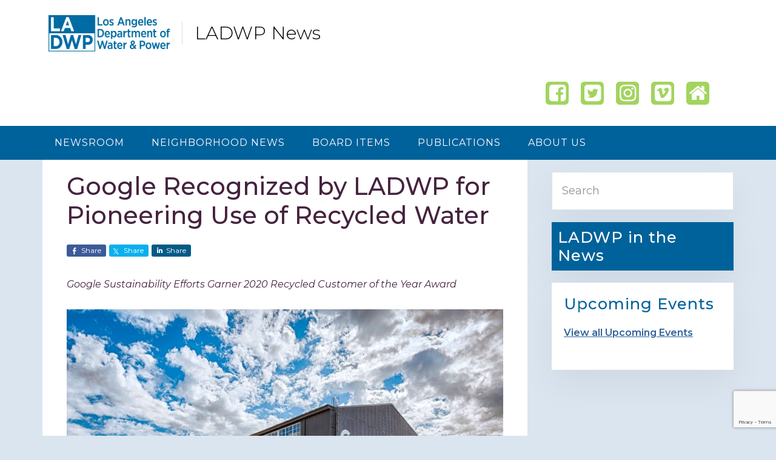

--- FILE ---
content_type: text/html; charset=UTF-8
request_url: https://www.ladwpnews.com/google-recognized-by-ladwp-for-pioneering-use-of-recycled-water/
body_size: 13973
content:
<!DOCTYPE html>
<html lang="en-US">
<head >
<meta charset="UTF-8" />
		<meta name="robots" content="noodp,noydir" />
		<meta name="viewport" content="width=device-width, initial-scale=1" />
<title>Google Recognized by LADWP for Pioneering Use of Recycled Water</title>
<meta name='robots' content='max-image-preview:large' />
	<style>img:is([sizes="auto" i], [sizes^="auto," i]) { contain-intrinsic-size: 3000px 1500px }</style>
	<link rel='dns-prefetch' href='//www.google.com' />
<link rel='dns-prefetch' href='//fonts.googleapis.com' />
<link rel="alternate" type="application/rss+xml" title="LADWP News &raquo; Feed" href="https://www.ladwpnews.com/feed/" />
<link rel="alternate" type="application/rss+xml" title="LADWP News &raquo; Comments Feed" href="https://www.ladwpnews.com/comments/feed/" />
<link rel="canonical" href="https://www.ladwpnews.com/google-recognized-by-ladwp-for-pioneering-use-of-recycled-water/" />
<script type="text/javascript">
/* <![CDATA[ */
window._wpemojiSettings = {"baseUrl":"https:\/\/s.w.org\/images\/core\/emoji\/16.0.1\/72x72\/","ext":".png","svgUrl":"https:\/\/s.w.org\/images\/core\/emoji\/16.0.1\/svg\/","svgExt":".svg","source":{"concatemoji":"https:\/\/www.ladwpnews.com\/wp-includes\/js\/wp-emoji-release.min.js?ver=6.8.3"}};
/*! This file is auto-generated */
!function(s,n){var o,i,e;function c(e){try{var t={supportTests:e,timestamp:(new Date).valueOf()};sessionStorage.setItem(o,JSON.stringify(t))}catch(e){}}function p(e,t,n){e.clearRect(0,0,e.canvas.width,e.canvas.height),e.fillText(t,0,0);var t=new Uint32Array(e.getImageData(0,0,e.canvas.width,e.canvas.height).data),a=(e.clearRect(0,0,e.canvas.width,e.canvas.height),e.fillText(n,0,0),new Uint32Array(e.getImageData(0,0,e.canvas.width,e.canvas.height).data));return t.every(function(e,t){return e===a[t]})}function u(e,t){e.clearRect(0,0,e.canvas.width,e.canvas.height),e.fillText(t,0,0);for(var n=e.getImageData(16,16,1,1),a=0;a<n.data.length;a++)if(0!==n.data[a])return!1;return!0}function f(e,t,n,a){switch(t){case"flag":return n(e,"\ud83c\udff3\ufe0f\u200d\u26a7\ufe0f","\ud83c\udff3\ufe0f\u200b\u26a7\ufe0f")?!1:!n(e,"\ud83c\udde8\ud83c\uddf6","\ud83c\udde8\u200b\ud83c\uddf6")&&!n(e,"\ud83c\udff4\udb40\udc67\udb40\udc62\udb40\udc65\udb40\udc6e\udb40\udc67\udb40\udc7f","\ud83c\udff4\u200b\udb40\udc67\u200b\udb40\udc62\u200b\udb40\udc65\u200b\udb40\udc6e\u200b\udb40\udc67\u200b\udb40\udc7f");case"emoji":return!a(e,"\ud83e\udedf")}return!1}function g(e,t,n,a){var r="undefined"!=typeof WorkerGlobalScope&&self instanceof WorkerGlobalScope?new OffscreenCanvas(300,150):s.createElement("canvas"),o=r.getContext("2d",{willReadFrequently:!0}),i=(o.textBaseline="top",o.font="600 32px Arial",{});return e.forEach(function(e){i[e]=t(o,e,n,a)}),i}function t(e){var t=s.createElement("script");t.src=e,t.defer=!0,s.head.appendChild(t)}"undefined"!=typeof Promise&&(o="wpEmojiSettingsSupports",i=["flag","emoji"],n.supports={everything:!0,everythingExceptFlag:!0},e=new Promise(function(e){s.addEventListener("DOMContentLoaded",e,{once:!0})}),new Promise(function(t){var n=function(){try{var e=JSON.parse(sessionStorage.getItem(o));if("object"==typeof e&&"number"==typeof e.timestamp&&(new Date).valueOf()<e.timestamp+604800&&"object"==typeof e.supportTests)return e.supportTests}catch(e){}return null}();if(!n){if("undefined"!=typeof Worker&&"undefined"!=typeof OffscreenCanvas&&"undefined"!=typeof URL&&URL.createObjectURL&&"undefined"!=typeof Blob)try{var e="postMessage("+g.toString()+"("+[JSON.stringify(i),f.toString(),p.toString(),u.toString()].join(",")+"));",a=new Blob([e],{type:"text/javascript"}),r=new Worker(URL.createObjectURL(a),{name:"wpTestEmojiSupports"});return void(r.onmessage=function(e){c(n=e.data),r.terminate(),t(n)})}catch(e){}c(n=g(i,f,p,u))}t(n)}).then(function(e){for(var t in e)n.supports[t]=e[t],n.supports.everything=n.supports.everything&&n.supports[t],"flag"!==t&&(n.supports.everythingExceptFlag=n.supports.everythingExceptFlag&&n.supports[t]);n.supports.everythingExceptFlag=n.supports.everythingExceptFlag&&!n.supports.flag,n.DOMReady=!1,n.readyCallback=function(){n.DOMReady=!0}}).then(function(){return e}).then(function(){var e;n.supports.everything||(n.readyCallback(),(e=n.source||{}).concatemoji?t(e.concatemoji):e.wpemoji&&e.twemoji&&(t(e.twemoji),t(e.wpemoji)))}))}((window,document),window._wpemojiSettings);
/* ]]> */
</script>
<link rel='stylesheet' id='genesis-simple-share-plugin-css-css' href='https://www.ladwpnews.com/content/plugins/genesis-simple-share/assets/css/share.min.css?ver=0.1.0' type='text/css' media='all' />
<link rel='stylesheet' id='genesis-simple-share-genericons-css-css' href='https://www.ladwpnews.com/content/plugins/genesis-simple-share/assets/css/genericons.min.css?ver=0.1.0' type='text/css' media='all' />
<link rel='stylesheet' id='base-theme-css' href='https://www.ladwpnews.com/content/themes/base-theme/style.css?ver=1.0' type='text/css' media='all' />
<style id='base-theme-inline-css' type='text/css'>


		a,
		.entry-title a:focus,
		.entry-title a:hover,
		.genesis-nav-menu a:focus,
		.genesis-nav-menu a:hover,
		.genesis-nav-menu .current-menu-item > a,
		.genesis-nav-menu .sub-menu .current-menu-item > a:focus,
		.genesis-nav-menu .sub-menu .current-menu-item > a:hover,
		.js nav button:focus,
		.js .menu-toggle:focus {
			color: #2f629b;
		}
		

		button:focus,
		button:hover,
		input:focus[type="button"],
		input:focus[type="reset"],
		input:focus[type="submit"],
		input:hover[type="button"],
		input:hover[type="reset"],
		input:hover[type="submit"],
		.archive-pagination li a:focus,
		.archive-pagination li a:hover,
		.archive-pagination .active a,
		.button:focus,
		.button:hover,
		.sidebar .enews-widget input[type="submit"] {
			background-color: #a2d45e;
			color: #333333;
		}
		
</style>
<style id='wp-emoji-styles-inline-css' type='text/css'>

	img.wp-smiley, img.emoji {
		display: inline !important;
		border: none !important;
		box-shadow: none !important;
		height: 1em !important;
		width: 1em !important;
		margin: 0 0.07em !important;
		vertical-align: -0.1em !important;
		background: none !important;
		padding: 0 !important;
	}
</style>
<link rel='stylesheet' id='awsm-ead-public-css' href='https://www.ladwpnews.com/content/plugins/embed-any-document/css/embed-public.min.css?ver=2.7.12' type='text/css' media='all' />
<link rel='stylesheet' id='genesis-sample-fonts-css' href='//fonts.googleapis.com/css?family=Fira+Sans%3A300%2C300i%2C400%2C700&#038;ver=1.0' type='text/css' media='all' />
<link rel='stylesheet' id='dashicons-css' href='https://www.ladwpnews.com/wp-includes/css/dashicons.min.css?ver=6.8.3' type='text/css' media='all' />
<link rel='stylesheet' id='ms-main-css' href='https://www.ladwpnews.com/content/plugins/masterslider/public/assets/css/masterslider.main.css?ver=3.7.12' type='text/css' media='all' />
<link rel='stylesheet' id='jmc-frontend-css' href='https://www.ladwpnews.com/content/plugins/jetty-media-category/src/jetty-media-category.css?ver=0.0.1' type='text/css' media='all' />
<script type="text/javascript" src="https://www.ladwpnews.com/wp-includes/js/jquery/jquery.min.js?ver=3.7.1" id="jquery-core-js"></script>
<script type="text/javascript" src="https://www.ladwpnews.com/wp-includes/js/jquery/jquery-migrate.min.js?ver=3.4.1" id="jquery-migrate-js"></script>
<script type="text/javascript" src="https://www.ladwpnews.com/content/plugins/genesis-simple-share/assets/js/sharrre/jquery.sharrre.min.js?ver=0.1.0" id="genesis-simple-share-plugin-js-js"></script>
<script type="text/javascript" src="https://www.ladwpnews.com/content/plugins/genesis-simple-share/assets/js/waypoints.min.js?ver=0.1.0" id="genesis-simple-share-waypoint-js-js"></script>
<script type="text/javascript" src="https://www.ladwpnews.com/content/plugins/jetty-docs/src/public/assets/js/public.js?ver=2.0.50" id="jetty-docs-plugin-script-js"></script>
<!--[if lt IE 9]>
<script type="text/javascript" src="https://www.ladwpnews.com/content/themes/genesis/lib/js/html5shiv.min.js?ver=3.7.3" id="html5shiv-js"></script>
<![endif]-->
<link rel="https://api.w.org/" href="https://www.ladwpnews.com/wp-json/" /><link rel="alternate" title="JSON" type="application/json" href="https://www.ladwpnews.com/wp-json/wp/v2/posts/27031" /><link rel="EditURI" type="application/rsd+xml" title="RSD" href="https://www.ladwpnews.com/xmlrpc.php?rsd" />
<link rel="alternate" title="oEmbed (JSON)" type="application/json+oembed" href="https://www.ladwpnews.com/wp-json/oembed/1.0/embed?url=https%3A%2F%2Fwww.ladwpnews.com%2Fgoogle-recognized-by-ladwp-for-pioneering-use-of-recycled-water%2F" />
<link rel="alternate" title="oEmbed (XML)" type="text/xml+oembed" href="https://www.ladwpnews.com/wp-json/oembed/1.0/embed?url=https%3A%2F%2Fwww.ladwpnews.com%2Fgoogle-recognized-by-ladwp-for-pioneering-use-of-recycled-water%2F&#038;format=xml" />
<script type="text/javascript">var ajax_url = "https://www.ladwpnews.com/dashboard/admin-ajax.php"</script><style>.msp-preset-btn-84{ background-color: #b97ebb;color: #fff; } .msp-preset-btn-84:hover{ background-color:#ca89cc;color: #fff; } .msp-preset-btn-84:active{ top:1px } .msp-preset-btn-85{ background-color: #b97ebb;color: #fff; } .msp-preset-btn-85:hover{ background-color:#ca89cc;color: #fff; } .msp-preset-btn-85:active{ top:1px } .msp-preset-btn-86{ color: #b97ebb;border:solid 1px #b97ebb; } .msp-preset-btn-86:hover{ border-color:#ca89cc;color:#ca89cc } .msp-preset-btn-86:active{ top:1px } .msp-preset-btn-87{ background-color: #b97ebb;color: #fff; } .msp-preset-btn-87:hover{ background-color:#ca89cc;color: #fff; } .msp-preset-btn-87:active{ top:1px } .msp-preset-btn-88{ background-color: #b97ebb;color: #fff;box-shadow:0 5px #9a699c; } .msp-preset-btn-88:hover{ background-color:#ca89cc;box-shadow:0 4px #9a699c;top:1px;color: #fff; } .msp-preset-btn-88:active{ box-shadow:0 2px #9a699c;top:3px; } .msp-preset-btn-89{ background-color: #5472D2;color: #fff; } .msp-preset-btn-89:hover{ background-color:#5d7fe9;color: #fff; } .msp-preset-btn-89:active{ top:1px } .msp-preset-btn-90{ background-color: #5472D2;color: #fff; } .msp-preset-btn-90:hover{ background-color:#5d7fe9;color: #fff; } .msp-preset-btn-90:active{ top:1px } .msp-preset-btn-91{ color: #5472D2;border:solid 1px #5472D2; } .msp-preset-btn-91:hover{ border-color:#5d7fe9;color:#5d7fe9 } .msp-preset-btn-91:active{ top:1px } .msp-preset-btn-92{ background-color: #5472D2;color: #fff; } .msp-preset-btn-92:hover{ background-color:#5d7fe9;color: #fff; } .msp-preset-btn-92:active{ top:1px } .msp-preset-btn-93{ background-color: #5472D2;color: #fff;box-shadow:0 5px #4c68be; } .msp-preset-btn-93:hover{ background-color:#5d7fe9;box-shadow:0 4px #4c68be;top:1px;color: #fff; } .msp-preset-btn-93:active{ box-shadow:0 2px #4c68be;top:3px; } .msp-preset-btn-94{ background-color: #00c1cf;color: #fff; } .msp-preset-btn-94:hover{ background-color:#01D4E4;color: #fff; } .msp-preset-btn-94:active{ top:1px } .msp-preset-btn-95{ background-color: #00c1cf;color: #fff; } .msp-preset-btn-95:hover{ background-color:#01D4E4;color: #fff; } .msp-preset-btn-95:active{ top:1px } .msp-preset-btn-96{ color: #00c1cf;border:solid 1px #00c1cf; } .msp-preset-btn-96:hover{ border-color:#01D4E4;color:#01D4E4 } .msp-preset-btn-96:active{ top:1px } .msp-preset-btn-97{ background-color: #00c1cf;color: #fff; } .msp-preset-btn-97:hover{ background-color:#01D4E4;color: #fff; } .msp-preset-btn-97:active{ top:1px } .msp-preset-btn-98{ background-color: #00c1cf;color: #fff;box-shadow:0 5px #00afbc; } .msp-preset-btn-98:hover{ background-color:#01D4E4;box-shadow:0 4px #00afbc;top:1px;color: #fff; } .msp-preset-btn-98:active{ box-shadow:0 2px #00afbc;top:3px; } .msp-preset-btn-99{ background-color: #4cadc9;color: #fff; } .msp-preset-btn-99:hover{ background-color:#63b2c9;color: #fff; } .msp-preset-btn-99:active{ top:1px } .msp-preset-btn-100{ background-color: #4cadc9;color: #fff; } .msp-preset-btn-100:hover{ background-color:#63b2c9;color: #fff; } .msp-preset-btn-100:active{ top:1px } .msp-preset-btn-101{ color: #4cadc9;border:solid 1px #4cadc9; } .msp-preset-btn-101:hover{ border-color:#63b2c9;color:#63b2c9 } .msp-preset-btn-101:active{ top:1px } .msp-preset-btn-102{ background-color: #4cadc9;color: #fff; } .msp-preset-btn-102:hover{ background-color:#63b2c9;color: #fff; } .msp-preset-btn-102:active{ top:1px } .msp-preset-btn-103{ background-color: #4cadc9;color: #fff;box-shadow:0 5px #1aa2c9; } .msp-preset-btn-103:hover{ background-color:#63b2c9;box-shadow:0 4px #1aa2c9;top:1px;color: #fff; } .msp-preset-btn-103:active{ box-shadow:0 2px #1aa2c9;top:3px; } .msp-preset-btn-104{ background-color: #cec2ab;color: #fff; } .msp-preset-btn-104:hover{ background-color:#cebd9d;color: #fff; } .msp-preset-btn-104:active{ top:1px } .msp-preset-btn-105{ background-color: #cec2ab;color: #fff; } .msp-preset-btn-105:hover{ background-color:#cebd9d;color: #fff; } .msp-preset-btn-105:active{ top:1px } .msp-preset-btn-106{ color: #cec2ab;border:solid 1px #cec2ab; } .msp-preset-btn-106:hover{ border-color:#cebd9d;color:#cebd9d } .msp-preset-btn-106:active{ top:1px } .msp-preset-btn-107{ background-color: #cec2ab;color: #fff; } .msp-preset-btn-107:hover{ background-color:#cebd9d;color: #fff; } .msp-preset-btn-107:active{ top:1px } .msp-preset-btn-108{ background-color: #cec2ab;color: #fff;box-shadow:0 5px #C2B7A2; } .msp-preset-btn-108:hover{ background-color:#cebd9d;box-shadow:0 4px #C2B7A2;top:1px;color: #fff; } .msp-preset-btn-108:active{ box-shadow:0 2px #C2B7A2;top:3px; } .msp-preset-btn-109{ background-color: #50485b;color: #fff; } .msp-preset-btn-109:hover{ background-color:#6a6176;color: #fff; } .msp-preset-btn-109:active{ top:1px } .msp-preset-btn-110{ background-color: #50485b;color: #fff; } .msp-preset-btn-110:hover{ background-color:#6a6176;color: #fff; } .msp-preset-btn-110:active{ top:1px } .msp-preset-btn-111{ color: #50485b;border:solid 1px #50485b; } .msp-preset-btn-111:hover{ border-color:#6a6176;color:#6a6176 } .msp-preset-btn-111:active{ top:1px } .msp-preset-btn-112{ background-color: #50485b;color: #fff; } .msp-preset-btn-112:hover{ background-color:#6a6176;color: #fff; } .msp-preset-btn-112:active{ top:1px } .msp-preset-btn-113{ background-color: #50485b;color: #fff;box-shadow:0 5px #412d5b; } .msp-preset-btn-113:hover{ background-color:#6a6176;box-shadow:0 4px #412d5b;top:1px;color: #fff; } .msp-preset-btn-113:active{ box-shadow:0 2px #412d5b;top:3px; } .msp-preset-btn-114{ background-color: #8d6dc4;color: #fff; } .msp-preset-btn-114:hover{ background-color:#977cc4;color: #fff; } .msp-preset-btn-114:active{ top:1px } .msp-preset-btn-115{ background-color: #8d6dc4;color: #fff; } .msp-preset-btn-115:hover{ background-color:#977cc4;color: #fff; } .msp-preset-btn-115:active{ top:1px } .msp-preset-btn-116{ color: #8d6dc4;border:solid 1px #8d6dc4; } .msp-preset-btn-116:hover{ border-color:#977cc4;color:#977cc4 } .msp-preset-btn-116:active{ top:1px } .msp-preset-btn-117{ background-color: #8d6dc4;color: #fff; } .msp-preset-btn-117:hover{ background-color:#977cc4;color: #fff; } .msp-preset-btn-117:active{ top:1px } .msp-preset-btn-118{ background-color: #8d6dc4;color: #fff;box-shadow:0 5px #7c51c4; } .msp-preset-btn-118:hover{ background-color:#977cc4;box-shadow:0 4px #7c51c4;top:1px;color: #fff; } .msp-preset-btn-118:active{ box-shadow:0 2px #7c51c4;top:3px; } .msp-preset-btn-119{ background-color: #75d69c;color: #fff; } .msp-preset-btn-119:hover{ background-color:#7de5a7;color: #fff; } .msp-preset-btn-119:active{ top:1px } .msp-preset-btn-120{ background-color: #75d69c;color: #fff; } .msp-preset-btn-120:hover{ background-color:#7de5a7;color: #fff; } .msp-preset-btn-120:active{ top:1px } .msp-preset-btn-121{ color: #75d69c;border:solid 1px #75d69c; } .msp-preset-btn-121:hover{ border-color:#7de5a7;color:#7de5a7 } .msp-preset-btn-121:active{ top:1px } .msp-preset-btn-122{ background-color: #75d69c;color: #fff; } .msp-preset-btn-122:hover{ background-color:#7de5a7;color: #fff; } .msp-preset-btn-122:active{ top:1px } .msp-preset-btn-123{ background-color: #75d69c;color: #fff;box-shadow:0 5px #41d67d; } .msp-preset-btn-123:hover{ background-color:#7de5a7;box-shadow:0 4px #41d67d;top:1px;color: #fff; } .msp-preset-btn-123:active{ box-shadow:0 2px #41d67d;top:3px; } .msp-preset-btn-124{ background-color: #222;color: #fff; } .msp-preset-btn-124:hover{ background-color:#333;color: #fff; } .msp-preset-btn-124:active{ top:1px } .msp-preset-btn-125{ background-color: #222;color: #fff; } .msp-preset-btn-125:hover{ background-color:#333;color: #fff; } .msp-preset-btn-125:active{ top:1px } .msp-preset-btn-126{ color: #222;border:solid 1px #222; } .msp-preset-btn-126:hover{ border-color:#333;color:#333 } .msp-preset-btn-126:active{ top:1px } .msp-preset-btn-127{ background-color: #222;color: #fff; } .msp-preset-btn-127:hover{ background-color:#333;color: #fff; } .msp-preset-btn-127:active{ top:1px } .msp-preset-btn-128{ background-color: #222;color: #fff;box-shadow:0 5px #000; } .msp-preset-btn-128:hover{ background-color:#333;box-shadow:0 4px #000;top:1px;color: #fff; } .msp-preset-btn-128:active{ box-shadow:0 2px #000;top:3px; } .msp-preset-btn-129{ background-color: #dedede;color: #666; } .msp-preset-btn-129:hover{ background-color:#d1d1d1;color: #666; } .msp-preset-btn-129:active{ top:1px } .msp-preset-btn-130{ background-color: #dedede;color: #666; } .msp-preset-btn-130:hover{ background-color:#d1d1d1;color: #666; } .msp-preset-btn-130:active{ top:1px } .msp-preset-btn-131{ color: #dedede;border:solid 1px #dedede; } .msp-preset-btn-131:hover{ border-color:#d1d1d1;color:#d1d1d1 } .msp-preset-btn-131:active{ top:1px } .msp-preset-btn-132{ background-color: #dedede;color: #666; } .msp-preset-btn-132:hover{ background-color:#d1d1d1;color: #666; } .msp-preset-btn-132:active{ top:1px } .msp-preset-btn-133{ background-color: #dedede;color: #666;box-shadow:0 5px #CACACA; } .msp-preset-btn-133:hover{ background-color:#d1d1d1;color: #666;box-shadow:0 4px #CACACA;top:1px } .msp-preset-btn-133:active{ box-shadow:0 2px #CACACA;top:3px; } .msp-preset-btn-134{ background-color: #f7be68;color: #fff; } .msp-preset-btn-134:hover{ background-color:#e9b362;color: #fff; } .msp-preset-btn-134:active{ top:1px } .msp-preset-btn-135{ background-color: #f7be68;color: #fff; } .msp-preset-btn-135:hover{ background-color:#e9b362;color: #fff; } .msp-preset-btn-135:active{ top:1px } .msp-preset-btn-136{ color: #f7be68;border:solid 1px #f7be68; } .msp-preset-btn-136:hover{ border-color:#e9b362;color:#e9b362 } .msp-preset-btn-136:active{ top:1px } .msp-preset-btn-137{ background-color: #f7be68;color: #fff; } .msp-preset-btn-137:hover{ background-color:#e9b362;color: #fff; } .msp-preset-btn-137:active{ top:1px } .msp-preset-btn-138{ background-color: #f7be68;color: #fff;box-shadow:0 5px #E7AF59; } .msp-preset-btn-138:hover{ background-color:#e9b362;box-shadow:0 4px #E7AF59;top:1px;color: #fff; } .msp-preset-btn-138:active{ box-shadow:0 2px #E7AF59;top:3px; } .msp-preset-btn-139{ background-color: #5aa1e3;color: #fff; } .msp-preset-btn-139:hover{ background-color:#5faaef;color: #fff; } .msp-preset-btn-139:active{ top:1px } .msp-preset-btn-140{ background-color: #5aa1e3;color: #fff; } .msp-preset-btn-140:hover{ background-color:#5faaef;color: #fff; } .msp-preset-btn-140:active{ top:1px } .msp-preset-btn-141{ color: #5aa1e3;border:solid 1px #5aa1e3; } .msp-preset-btn-141:hover{ border-color:#5faaef;color:#5faaef } .msp-preset-btn-141:active{ top:1px } .msp-preset-btn-142{ background-color: #5aa1e3;color: #fff; } .msp-preset-btn-142:hover{ background-color:#5faaef;color: #fff; } .msp-preset-btn-142:active{ top:1px } .msp-preset-btn-143{ background-color: #5aa1e3;color: #fff;box-shadow:0 5px #4c87bf; } .msp-preset-btn-143:hover{ background-color:#5faaef;box-shadow:0 4px #4c87bf;top:1px;color: #fff; } .msp-preset-btn-143:active{ box-shadow:0 2px #4c87bf;top:3px; } .msp-preset-btn-144{ background-color: #6dab3c;color: #fff; } .msp-preset-btn-144:hover{ background-color:#76b941;color: #fff; } .msp-preset-btn-144:active{ top:1px } .msp-preset-btn-145{ background-color: #6dab3c;color: #fff; } .msp-preset-btn-145:hover{ background-color:#76b941;color: #fff; } .msp-preset-btn-145:active{ top:1px } .msp-preset-btn-146{ color: #6dab3c;border:solid 1px #6dab3c; } .msp-preset-btn-146:hover{ border-color:#76b941;color:#76b941 } .msp-preset-btn-146:active{ top:1px } .msp-preset-btn-147{ background-color: #6dab3c;color: #fff; } .msp-preset-btn-147:hover{ background-color:#76b941;color: #fff; } .msp-preset-btn-147:active{ top:1px } .msp-preset-btn-148{ background-color: #6dab3c;color: #fff;box-shadow:0 5px #5e9334; } .msp-preset-btn-148:hover{ background-color:#76b941;box-shadow:0 4px #5e9334;top:1px;color: #fff; } .msp-preset-btn-148:active{ box-shadow:0 2px #5e9334;top:3px; } .msp-preset-btn-149{ background-color: #f4524d;color: #fff; } .msp-preset-btn-149:hover{ background-color:#e04b47;color: #fff; } .msp-preset-btn-149:active{ top:1px } .msp-preset-btn-150{ background-color: #f4524d;color: #fff; } .msp-preset-btn-150:hover{ background-color:#e04b47;color: #fff; } .msp-preset-btn-150:active{ top:1px } .msp-preset-btn-151{ color: #f4524d;border:solid 1px #f4524d; } .msp-preset-btn-151:hover{ border-color:#e04b47;color:#e04b47 } .msp-preset-btn-151:active{ top:1px } .msp-preset-btn-152{ background-color: #f4524d;color: #fff; } .msp-preset-btn-152:hover{ background-color:#e04b47;color: #fff; } .msp-preset-btn-152:active{ top:1px } .msp-preset-btn-153{ background-color: #f4524d;color: #fff;box-shadow:0 5px #cb4440; } .msp-preset-btn-153:hover{ background-color:#e04b47;box-shadow:0 4px #cb4440;top:1px;color: #fff; } .msp-preset-btn-153:active{ box-shadow:0 2px #cb4440;top:3px; } .msp-preset-btn-154{ background-color: #f79468;color: #fff; } .msp-preset-btn-154:hover{ background-color:#e78a61;color: #fff; } .msp-preset-btn-154:active{ top:1px } .msp-preset-btn-155{ background-color: #f79468;color: #fff; } .msp-preset-btn-155:hover{ background-color:#e78a61;color: #fff; } .msp-preset-btn-155:active{ top:1px } .msp-preset-btn-156{ color: #f79468;border:solid 1px #f79468; } .msp-preset-btn-156:hover{ border-color:#e78a61;color:#e78a61 } .msp-preset-btn-156:active{ top:1px } .msp-preset-btn-157{ background-color: #f79468;color: #fff; } .msp-preset-btn-157:hover{ background-color:#e78a61;color: #fff; } .msp-preset-btn-157:active{ top:1px } .msp-preset-btn-158{ background-color: #f79468;color: #fff;box-shadow:0 5px #da835c; } .msp-preset-btn-158:hover{ background-color:#e78a61;box-shadow:0 4px #da835c;top:1px;color: #fff; } .msp-preset-btn-158:active{ box-shadow:0 2px #da835c;top:3px; }</style>
<script>var ms_grabbing_curosr='https://www.ladwpnews.com/content/plugins/masterslider/public/assets/css/common/grabbing.cur',ms_grab_curosr='https://www.ladwpnews.com/content/plugins/masterslider/public/assets/css/common/grab.cur';</script>
<meta name="generator" content="MasterSlider 3.7.12 - Responsive Touch Image Slider" />
             <style type="text/css">
                * {
font-family: 'Montserrat', sans-serif;
}

h1, h2, h3, h4, h5, h6 {
font-family: 'Montserrat', sans-serif;
}

h2.entry-title {
 font-size: 24px;
}

time.entry-time {
 display: none;
}

/*** MAIN MENU ***/
.nav-primary {
 background-color: #00629b;
}

.current-menu-item > a {
 color: #b6ed6a ! important;
 font-weight: 600;
}

.genesis-nav-menu .sub-menu a {
 background-color: #00629b;
}

.genesis-nav-menu a:hover {
 color: #b6ed6a;
 font-weight: 600;
}

.genesis-nav-menu a {
 padding: 20px;
}

/***HEADER***/

span.site-name {
 font-weight: 300;
 text-transform: none;
 font-size: 1em;
 border-left: 1px solid #dddddd;
 padding-left: 20px;
margin-left: 0;
}

.wp-custom-logo .site-title > a img {
  max-width: 200px;
  vertical-align: middle;
  margin-right: 20px;
}

.header-widget-area .widget {
 padding-bottom: 0;
 margin-bottom: 0;
}

.header-widget-area section#black-studio-tinymce-6 {
 background-color: #ffffff;
}

/***HOME WIDGETS***/

.before-sidebar-home {
 margin-top: 0;
}

.twitter-wrap {
 max-height: 650px;
 overflow: auto;
}

/***HEADINGS AND TITLES***/

h3.widget-title {
 font-weight: 500;
 font-size: 2em;
 letter-spacing: 1px;
 color: #00629b;
}

h4.entry-title {
 font-weight: 500;
 font-size: 1.5em;
 letter-spacing: 1px;
 color: #00629b;
}

h1, h2, h3,h4,h5,h6 {
 font-weight: 500 ! important;
}

h1.left-side {
border-bottom: 1px solid #dddddd;
margin-bottom: 10px;
padding-bottom: 10px;
text-align: left;
}

/*** IN THE NEWS WIDGET****/
section#black-studio-tinymce-4,
section#black-studio-tinymce-9  {
 background-color: #00629b;
}

.front_only_sidebar #black-studio-tinymce-4,
.sidebar-primary #black-studio-tinymce-9 {
 padding: 0;
}

#black-studio-tinymce-4 h3.widget-title,
#black-studio-tinymce-9 h3.widget-title {
 color: #ffffff ! important;
 padding: 10px;
 margin: 0;
}

#black-studio-tinymce-4 .wp-caption-text,
#black-studio-tinymce-9 .wp-caption-text {
 font-weight: 400;
 margin: 0;
 padding: 0 10px 0 10px;
color: #ffffff;
}

/*** Spotlight Feature ***/
#featured-post-7 h3.widget-title {
 background-color: #00629b;
 color: #ffffff ! important;
 padding: 10px;
}

/***BANNER***/
.after-header {
 text-align: center;
 padding: 0;
margin: 0;
}

.after-header p {
 margin: 10px;
}

.after-header a {
 color: #ffffff;
}

.after-header.widget-area .widget {
    background-color: transparent;
    margin: 0;
    padding: 0;
}



/***SEARCH***/

#search-6 input,
#search-4 input {
 padding: 16px;
}

section#search-6.widget.widget_search,
section#search-4.widget.widget_search {
 padding: 0;
}

/***UPCOMING EVENTS***/

#featured-post-4 h4.entry-title,
#featured-post-5 h4.entry-title  {
 background-color: #2F629B;
 padding: 10px ;
 border-radius: 3px;
 color: #ffffff;
}

#featured-post-4 h4.entry-title a,
#featured-post-5 h4.entry-title a {
  color: #ffffff;
}

/**** FOOTER ***/

.footer-widgets {
 background-color: #00629b;
 color: #ffffff;
 padding: 5px 0 5px 0;
}

.footer-widgets .widget-title {
 color: #dddddd;
}

h3.widget-title {
 font-weight: 300;
 font-size: 1.6em;
 letter-spacing: 1px;
}

.footer-widgets p {
 font-size: 13px;
 margin-bottom: 10px;
 line-height: 1.5;
}

.footer-widgets a {
 color: #ffffff;
 text-decoration: none;
}

.footer-widget-area .widget_nav_menu li a {
 font-size: 13px;
 margin-bottom: 10px;
 line-height: 1.5;
}

.footer-widget-area .widget ul > li {
 margin-bottom: 0;
padding-bottom: 0;
}

.footer-widgets-1 {
 border-right: 1px solid #068ebe;
}

.footer-widgets-2 {
 border-right: 1px solid #068ebe;
 min-height: 255px;
}

.site-footer {
 background-color:#fff;
 font-size: 12px;
 font-size: 1.4rem;
 line-height: 1;
 padding: 10px 0;
 text-align: center;
}

#genesis-footer-widgets .widget {
    margin-bottom: 0;
}

#menu-media-resources li a:hover,
#black-studio-tinymce-7 a:hover {
 color: #a2d45e;
}

/***OUTAGE BUTTONS***/

.outage-btn {
 float: left;
 margin-right: 20px;
}

.button-wrap {
 width: 100%;
 float: left;
 padding:  10px 0 40px 0;
}

/***NEIGHBORHOOD NEWS WRAP***/

.next-door-wrap {
 padding: 40px 0 30px 0;
font-size: 1.1em;
 line-height: 1.3;
}

.flexible-widgets .featured-content .entry {
 background-color: #00629b;
}

.flexible-widgets .featured-content .entry-title {
 padding: 0 20px 0 20px;
}

.flexible-widgets h4.entry-title a {
 color: #ffffff;
 letter-spacing: 1px;
}

#next-door-wrap .one-fourth {
 margin-left: 1.5% ! important;
}

.pad-bottom {
 padding-bottom: 30px;
 padding-top: 30px;
 font-weight: bold;
}

.sign-up {
 text-size: 11px;
 line-height: 1.3;
 font-weight: bold;
 margin-bottom: 5px;
 width: 100%;
 text-align: center;
}

.full-width {
 clear: both;
 display: block;
}

.full-width ul li a {
 font-weight: 300;
font-size: 1.3em;
 text-decoration: none;
}

.full-width ul li {
 list-style-type: none;
 background-color: #efefef;
padding: 20px;
margin-bottom: 10px;
}

.full-width ul.su-posts.su-posts-list-loop {
 margin-left: 10px;
 margin-right: 20px;
}

.view-all-cn a {
 float: left;
 display: block;
 clear: both;
 width: 100%;
 padding:0 0 30px 10px;
}

.view-all-pub {
 text-align: center;
}

img.wp-image-183 {
 padding-top: 40px;
 padding-bottom: 50px;
}

.fonts-style {
 font-weight: 300;
font-size: 27px;
}

body article.post-5221 h1.entry-title {
 display: none;
}

/***NEIGHBORHOOD PAGES***/

.post-23422 .full-width,
.post-23424 .full-width,
.post-23426 .full-width,
.post-23428 .full-width,
.post-23430 .full-width,
.post-23432 .full-width,
.post-23434 .full-width,
.post-23438 .full-width,
.post-23815 .full-width {
 clear: both;
 display: block;
}

.post-23422 ul li a,
.post-23424 ul li a,
.post-23426 ul li a,
.post-23428 ul li a,
.post-23430 ul li a,
.post-23432 ul li a,
.post-23434 ul li a,
.post-23438 ul li a,
.post-23815 ul li a {
 font-weight: 300;
font-size: 1.3em;
 text-decoration: none;
}

.post-23422 ul li,
.post-23424 ul li,
.post-23426 ul li,
.post-23428 ul li,
.post-23430 ul li,
.post-23432 ul li,
.post-23434 ul li,
.post-23438 ul li,
.post-23815 ul li {
 list-style-type: none;
 background-color: #efefef;
padding: 20px;
margin-bottom: 10px;
}

.post-23422 ul.su-posts.su-posts-list-loop,
.post-23424 ul.su-posts.su-posts-list-loop,
.post-23426 ul.su-posts.su-posts-list-loop,
.post-23428 ul.su-posts.su-posts-list-loop,
.post-23430 ul.su-posts.su-posts-list-loop,
.post-23432 ul.su-posts.su-posts-list-loop,
.post-23434 ul.su-posts.su-posts-list-loop,
.post-23438 ul.su-posts.su-posts-list-loop,
.post-23815 ul.su-posts.su-posts-list-loop {
 margin-left: 10px;
 margin-right: 20px;
}

/***CORPORATE PUBLICATIONS***/

.su-posts-teaser-loop .su-post-thumbnail {
 float: left;
 display: block;
 width: 150px ! important;
 height: 150px ! important;
 margin: 0;
 border: 0;
 padding: 0;
}

.su-posts-teaser-loop .su-post-thumbnail img {
 display: block;
 margin: 0;
 padding: 0;
 border: 0 ! important;
 border-radius: 0 ! important;
 height: 150px;
 width: 150px
}

div.su-post h2 {
 font-size: 20px !important;
 line-height: 1.3;
}

div.su-post h2 a {
 text-decoration: none;
}

.spacing {
 margin: 20px 0 20px 0;
}

.su-column-size-1-4 {
 width: 20% ! important;
}

/***VIDEO AND PHOTO GALLERIES***/

.slideshow-space,
.video-space {
 padding: 20px 0 40px 0;
}

.photo-gallery {
padding: 20px 0 20px 0;
}

h2.gallery,
h1.dividers {
border-bottom: 1px solid #dddddd;
margin-bottom: 10px;
padding-bottom: 10px;
 text-align: center;
}

.su-custom-gallery-slide img {
 height: 150px;
 width: auto;
}

#master-slider-main-widget-4 h4 a {
 font-weight: bold;
 padding-left: 20px;
 padding-right: 20px;
}

#master-slider-main-widget-4 p {
 font-size: 14px;
 padding-left: 20px;
 padding-right: 20px;
 padding-bottom: 
}

#master-slider-main-widget-4.widget {
 padding: 0;
}

/***VIDEO PAGE***/

.video-grid-container {
  display: grid;
  grid-template-columns: 1fr 1fr 1fr;
  grid-template-rows: 1fr;
  grid-template-areas: ". . .";
}


@media all and (-ms-high-contrast:none) {
  .video-grid-container {
    display: -ms-grid;
    -ms-grid-columns: 1fr 1fr 1fr;
    -ms-grid-rows: 1fr;
  }

}

li#field_3_17,
li#field_12_21 {
 display: none;
}

section#black-studio-tinymce-10.widget {
 background-color: transparent;
 padding: 10px 0 0 5px;
 margin-bottom: 3px;
}
/***HIDDEN FORM FIELDS***/
.hidden_form_area {
 display: none;
}

/***ADA COMPLIANCE***/
.sue-icon-text {
 display: none ! important;
}

.more-link,
p.more-from-category a {
 font-weight: 600;
 color: #2F629B;
}

.archive-pagination a {
 color: #000000;
}

h2.comm-newsletter {
 font-size: 16px;
}

h2.pubs {
 font-size: 16px;
}

h2.intake {
 font-size: 20px;
}

#mobile-genesis-nav-primary {
 font-weight: 700;
}

/***MEDIA QUERIES***/

@media only screen and (max-width: 1023px) {

.publications-grid-container {
  display: grid;
  grid-template-columns: 1fr 1fr;
  grid-template-rows: 1fr;
  grid-template-areas: ". .";
}

.menu-toggle
 {
background-color: #00629b;
color: #fff;
}

.site-header .wrap {
 padding-left: 0;
 padding-right: 0
 padding-top: 0;
 padding-bottom: 0;
}

.js nav button:hover,
	.js .menu-toggle:hover,
	.js .nav-primary {
		background-color: #00629b;
		color: #fff;
	}

	.js nav button:focus,
	.js .menu-toggle:focus {
		background-color: #00629b;
		color: #fff;
	}

	.footer-widgets-1,
	.footer-widgets-2 {
		margin: 0 auto 40px;
 border-right: 0;
	}

}

@media only screen and (max-width: 860px) {


.site-inner {
    padding: 0;
}

span.site-name {
 font-weight: 300;
 text-transform: none;
 font-size: 1em;
 border-left: 0;
 padding-left: 0;
margin-left: 0;
}

.wp-custom-logo .site-title > a img {
 max-width: 200px;
 vertical-align: middle;
 margin-right: 0
 clear: both;
}

.header-widget-area .widget p {
 margin: 0;
 padding: 0;
}

.header-widget-area .widget {
 padding: 0;
}

a.sue-icon.sue-icon-no-url {
 margin: 0 3px ! important;
}

.site-header-wrap {
 padding-right: 0;
}

.su-row .su-column {
    width: 100% ! important;
    margin: 0 0 1.5em;
    float: none;
}
}



@media only screen and (max-width: 700px) {
.publications-grid-container {
  display: grid;
  grid-template-columns: 1fr;
  grid-template-rows: 1fr;
  grid-template-areas: ".";
}

 .su-post-thumbnail img,
 a.su-post-thumbnail  {
 display: none !important;
}

div.su-post h2 a {
text-decoration: none;
 width: 100%;
 float: left;
}

span.site-name {
    font-weight: 300;
    text-transform: none;
    font-size: .8em;
    border-left: 0;
    padding-left: 0;
    margin-left: 0;
}

.wp-custom-logo .site-title > a img {
display: block;
padding-bottom: 10px;
}

p.site-title {
 margin: 0;
}

.site-title {
 text-align: left;
}

.site-header .wrap {
padding-left: 1%;
padding-right: 1%; 
padding-top: 1%; 
padding-bottom: 1%;
}

.title-area { 
padding: 0;
}

div.outage-btn {
margin-bottom: 10px;
}

.entry-header {
 font-size: 14px;
 text-align: center;
}

img.wp-image-183 {
    padding-top: 0;
    padding-bottom: 0;
 display: block;
 clear: right;
}

img.alignleft {
 margin: 0 0 0 5px;
}


}


/***TABLES***/

table tr:nth-child(odd) {
 background-color: #ffffff;
}

table td,
table {
 border: 1px solid #ffffff;
}

.entry-background {
 display: none;
}
             </style>
        <link rel="pingback" href="https://www.ladwpnews.com/xmlrpc.php" />
<link href="https://fonts.googleapis.com/css2?family=Montserrat:wght@100;300;500;600&display=swap" rel="stylesheet"><style type="text/css" id="custom-background-css">
body.custom-background { background-color: #dae5ef; }
</style>
	<link rel="icon" href="https://ladwp-jtti.s3.us-west-2.amazonaws.com/wp-content/uploads/sites/3/2020/02/19171353/image001.png" sizes="32x32" />
<link rel="icon" href="https://ladwp-jtti.s3.us-west-2.amazonaws.com/wp-content/uploads/sites/3/2020/02/19171353/image001.png" sizes="192x192" />
<link rel="apple-touch-icon" href="https://ladwp-jtti.s3.us-west-2.amazonaws.com/wp-content/uploads/sites/3/2020/02/19171353/image001.png" />
<meta name="msapplication-TileImage" content="https://ladwp-jtti.s3.us-west-2.amazonaws.com/wp-content/uploads/sites/3/2020/02/19171353/image001.png" />
</head>
<body class="wp-singular post-template-default single single-post postid-27031 single-format-standard custom-background wp-custom-logo wp-theme-genesis wp-child-theme-base-theme _masterslider _msp_version_3.7.12 content-sidebar" itemscope itemtype="https://schema.org/WebPage"><div class="site-container"><ul class="genesis-skip-link"><li><a href="#genesis-nav-primary" class="screen-reader-shortcut"> Skip to primary navigation</a></li><li><a href="#genesis-content" class="screen-reader-shortcut"> Skip to content</a></li><li><a href="#genesis-sidebar-primary" class="screen-reader-shortcut"> Skip to primary sidebar</a></li><li><a href="#genesis-footer-widgets" class="screen-reader-shortcut"> Skip to footer</a></li></ul><header class="site-header" itemscope itemtype="https://schema.org/WPHeader"><div class="wrap"><div class="title-area"><p class="site-title" itemprop="headline"><a href="https://www.ladwpnews.com/"><img src="https://ladwp-jtti.s3.us-west-2.amazonaws.com/wp-content/uploads/sites/3/2020/02/19171356/LADWP-FINAL-LOGO-LOCKUP-MAIN-CMYK-1-e1733250666213.png" alt="LADWP News" /><span class="site-name">LADWP News</span></a></p></div><div class="widget-area header-widget-area"><section id="black-studio-tinymce-2" class="widget widget_black_studio_tinymce"><div class="widget-wrap"><div class="textwidget"><a href="https://www.facebook.com/LADWP/" class="sue-icon" style="font-size:8px;color:#ffffff;margin:0px 20px 20px 0px" target="_blank"><i class="sui sui-facebook-square" style="font-size:32px;line-height:32px;background:#a2d45e;color:#ffffff;-webkit-border-radius:6px;-moz-border-radius:6px;border-radius:6px;padding:3px"></i><span class="sue-icon-text">Facebook</span></a><a href="https://twitter.com/LADWP" class="sue-icon" style="font-size:8px;color:#ffffff;margin:0px 20px 20px 0px" target="_blank"><i class="sui sui-twitter-square" style="font-size:32px;line-height:32px;background:#a2d45e;color:#ffffff;-webkit-border-radius:6px;-moz-border-radius:6px;border-radius:6px;padding:3px"></i><span class="sue-icon-text">Twitter</span></a><a href="https://www.instagram.com/ladwp1" class="sue-icon" style="font-size:8px;color:#ffffff;margin:0px 20px 20px 0px" target="_blank"><i class="sui sui-instagram" style="font-size:32px;line-height:32px;background:#a2d45e;color:#ffffff;-webkit-border-radius:6px;-moz-border-radius:6px;border-radius:6px;padding:3px"></i><span class="sue-icon-text">Instagram</span></a><a href="https://vimeo.com/ladwp" class="sue-icon" style="font-size:8px;color:#ffffff;margin:0px 20px 20px 0px" target="_blank"><i class="sui sui-vimeo-square" style="font-size:32px;line-height:32px;background:#a2d45e;color:#ffffff;-webkit-border-radius:6px;-moz-border-radius:6px;border-radius:6px;padding:3px"></i><span class="sue-icon-text">Vimeo</span></a><a href="https://nextdoor.com/agency-detail/ca/los-angeles/los-angeles-department-of-water-and-power-1/" class="sue-icon" style="font-size:8px;color:#ffffff;margin:0px 20px 20px 0px" target="_blank"><i class="sui sui-home" style="font-size:32px;line-height:32px;background:#a2d45e;color:#ffffff;-webkit-border-radius:6px;-moz-border-radius:6px;border-radius:6px;padding:3px"></i><span class="sue-icon-text">Next Door</span></a></div></div></section>
</div></div></header><nav class="nav-primary" aria-label="Main" itemscope itemtype="https://schema.org/SiteNavigationElement" id="genesis-nav-primary"><div class="wrap"><ul id="menu-new-main-menu" class="menu genesis-nav-menu menu-primary js-superfish"><li id="menu-item-23543" class="menu-item menu-item-type-custom menu-item-object-custom menu-item-has-children menu-item-23543"><a href="#" itemprop="url"><span itemprop="name">Newsroom</span></a>
<ul class="sub-menu">
	<li id="menu-item-23544" class="menu-item menu-item-type-post_type menu-item-object-page menu-item-23544"><a href="https://www.ladwpnews.com/media-inquiries/" itemprop="url"><span itemprop="name">Media Inquiries</span></a></li>
	<li id="menu-item-23545" class="menu-item menu-item-type-taxonomy menu-item-object-category current-post-ancestor current-menu-parent current-post-parent menu-item-23545"><a href="https://www.ladwpnews.com/category/news/" itemprop="url"><span itemprop="name">News Releases</span></a></li>
	<li id="menu-item-23546" class="menu-item menu-item-type-taxonomy menu-item-object-category menu-item-23546"><a href="https://www.ladwpnews.com/category/advisories/" itemprop="url"><span itemprop="name">Media Advisories</span></a></li>
	<li id="menu-item-23547" class="menu-item menu-item-type-taxonomy menu-item-object-category menu-item-23547"><a href="https://www.ladwpnews.com/category/topics/" itemprop="url"><span itemprop="name">Hot Topics</span></a></li>
	<li id="menu-item-35110" class="menu-item menu-item-type-taxonomy menu-item-object-category menu-item-35110"><a href="https://www.ladwpnews.com/category/water-conservation/" itemprop="url"><span itemprop="name">Water Conservation</span></a></li>
	<li id="menu-item-23548" class="menu-item menu-item-type-post_type menu-item-object-page menu-item-23548"><a href="https://www.ladwpnews.com/photo-gallery/" itemprop="url"><span itemprop="name">Photo Gallery</span></a></li>
	<li id="menu-item-23549" class="menu-item menu-item-type-post_type menu-item-object-page menu-item-23549"><a href="https://www.ladwpnews.com/video/" itemprop="url"><span itemprop="name">Video</span></a></li>
</ul>
</li>
<li id="menu-item-23550" class="menu-item menu-item-type-post_type menu-item-object-page menu-item-has-children menu-item-23550"><a href="https://www.ladwpnews.com/neighborhood-news/" itemprop="url"><span itemprop="name">Neighborhood News</span></a>
<ul class="sub-menu">
	<li id="menu-item-50813" class="menu-item menu-item-type-post_type menu-item-object-page menu-item-50813"><a href="https://www.ladwpnews.com/ladwp-community-newsletter/" itemprop="url"><span itemprop="name">LADWP Community Newsletter</span></a></li>
	<li id="menu-item-27256" class="menu-item menu-item-type-post_type menu-item-object-page menu-item-27256"><a href="https://www.ladwpnews.com/dwp-nc-mou-and-advocacy-committee-meetings/" itemprop="url"><span itemprop="name">DWP-NC MOU Oversight and Advocacy Committee Meetings</span></a></li>
	<li id="menu-item-23551" class="menu-item menu-item-type-post_type menu-item-object-page menu-item-23551"><a href="https://www.ladwpnews.com/eastside/" itemprop="url"><span itemprop="name">Eastside</span></a></li>
	<li id="menu-item-23552" class="menu-item menu-item-type-post_type menu-item-object-page menu-item-23552"><a href="https://www.ladwpnews.com/harbor/" itemprop="url"><span itemprop="name">Harbor</span></a></li>
	<li id="menu-item-23553" class="menu-item menu-item-type-post_type menu-item-object-page menu-item-23553"><a href="https://www.ladwpnews.com/metro-central/" itemprop="url"><span itemprop="name">Metro/Central</span></a></li>
	<li id="menu-item-23554" class="menu-item menu-item-type-post_type menu-item-object-page menu-item-23554"><a href="https://www.ladwpnews.com/owens-valley/" itemprop="url"><span itemprop="name">Owens Valley</span></a></li>
	<li id="menu-item-23555" class="menu-item menu-item-type-post_type menu-item-object-page menu-item-23555"><a href="https://www.ladwpnews.com/south-la/" itemprop="url"><span itemprop="name">South LA</span></a></li>
	<li id="menu-item-23556" class="menu-item menu-item-type-post_type menu-item-object-page menu-item-23556"><a href="https://www.ladwpnews.com/valley/" itemprop="url"><span itemprop="name">Valley</span></a></li>
	<li id="menu-item-23557" class="menu-item menu-item-type-post_type menu-item-object-page menu-item-23557"><a href="https://www.ladwpnews.com/westside/" itemprop="url"><span itemprop="name">Westside</span></a></li>
</ul>
</li>
<li id="menu-item-33393" class="menu-item menu-item-type-taxonomy menu-item-object-category menu-item-33393"><a href="https://www.ladwpnews.com/category/board-items/" itemprop="url"><span itemprop="name">Board Items</span></a></li>
<li id="menu-item-23559" class="menu-item menu-item-type-post_type menu-item-object-page menu-item-has-children menu-item-23559"><a href="https://www.ladwpnews.com/publications/" itemprop="url"><span itemprop="name">Publications</span></a>
<ul class="sub-menu">
	<li id="menu-item-32319" class="menu-item menu-item-type-taxonomy menu-item-object-category menu-item-32319"><a href="https://www.ladwpnews.com/category/publications/facts-figures/" itemprop="url"><span itemprop="name">Facts &amp; Figures</span></a></li>
	<li id="menu-item-27023" class="menu-item menu-item-type-taxonomy menu-item-object-category menu-item-27023"><a href="https://www.ladwpnews.com/category/briefing-book/" itemprop="url"><span itemprop="name">Briefing Books</span></a></li>
	<li id="menu-item-23561" class="menu-item menu-item-type-post_type menu-item-object-page menu-item-23561"><a href="https://www.ladwpnews.com/?page_id=23440" itemprop="url"><span itemprop="name">Intake Magazine</span></a></li>
</ul>
</li>
<li id="menu-item-23562" class="menu-item menu-item-type-post_type menu-item-object-page menu-item-23562"><a href="https://www.ladwpnews.com/about-us/" itemprop="url"><span itemprop="name">About Us</span></a></li>
</ul></div></nav><div class="entry-background"></div><div class="after-header widget-area"><div class="wrap"><section id="text-12" class="widget widget_text"><div class="widget-wrap">			<div class="textwidget"></div>
		</div></section>
</div></div><div class="site-inner"><div class="content-sidebar-wrap"><main class="content" id="genesis-content"><article class="post-27031 post type-post status-publish format-standard has-post-thumbnail category-home-slide-show category-news entry" itemscope itemtype="https://schema.org/CreativeWork"><header class="entry-header"><h1 class="entry-title" itemprop="headline">Google Recognized by LADWP for Pioneering Use of Recycled Water</h1>
<p class="entry-meta"><time class="entry-time" itemprop="datePublished" datetime="2020-09-25T10:31:57-07:00">September 25, 2020</time></p></header><div class="entry-content" itemprop="text"><div class="share-before share-filled share-small" id="share-before-27031"><div class="facebook" id="facebook-before-27031" data-url="https://www.ladwpnews.com/google-recognized-by-ladwp-for-pioneering-use-of-recycled-water/" data-urlalt="https://www.ladwpnews.com/?p=27031" data-text="Google Recognized by LADWP for Pioneering Use of Recycled Water" data-title="Share" data-reader="Share on Facebook" data-count="%s shares on Facebook"></div><div class="twitter" id="twitter-before-27031" data-url="https://www.ladwpnews.com/google-recognized-by-ladwp-for-pioneering-use-of-recycled-water/" data-urlalt="https://www.ladwpnews.com/?p=27031" data-text="Google Recognized by LADWP for Pioneering Use of Recycled Water" data-title="Share" data-reader="Share this" data-count="%s Shares"></div><div class="linkedin" id="linkedin-before-27031" data-url="https://www.ladwpnews.com/google-recognized-by-ladwp-for-pioneering-use-of-recycled-water/" data-urlalt="https://www.ladwpnews.com/?p=27031" data-text="Google Recognized by LADWP for Pioneering Use of Recycled Water" data-title="Share" data-reader="Share on LinkedIn" data-count="%s shares on LinkedIn"></div></div>
			<script type='text/javascript'>
				jQuery(document).ready(function($) {
					$('#facebook-before-27031').sharrre({
										  share: {
										    facebook: true
										  },
										  urlCurl: 'https://www.ladwpnews.com/content/plugins/genesis-simple-share/assets/js/sharrre/sharrre.php',
										  enableHover: false,
										  enableTracking: true,
										  disableCount: true,
										  buttons: {  },
										  click: function(api, options){
										    api.simulateClick();
										    api.openPopup('facebook');
										  }
										});
$('#twitter-before-27031').sharrre({
										  share: {
										    twitter: true
										  },
										  urlCurl: 'https://www.ladwpnews.com/content/plugins/genesis-simple-share/assets/js/sharrre/sharrre.php',
										  enableHover: false,
										  enableTracking: true,
										  disableCount: true,
										  buttons: {  },
										  click: function(api, options){
										    api.simulateClick();
										    api.openPopup('twitter');
										  }
										});
$('#linkedin-before-27031').sharrre({
										  share: {
										    linkedin: true
										  },
										  urlCurl: 'https://www.ladwpnews.com/content/plugins/genesis-simple-share/assets/js/sharrre/sharrre.php',
										  enableHover: false,
										  enableTracking: true,
										  disableCount: true,
										  buttons: {  },
										  click: function(api, options){
										    api.simulateClick();
										    api.openPopup('linkedin');
										  }
										});

				});
		</script><p><span style="font-family: arial, helvetica, sans-serif"><em>Google Sustainability Efforts Garner 2020 Recycled Customer of the Year Award</em></span></p>
<p><span style="font-family: arial, helvetica, sans-serif"><img decoding="async" class="aligncenter size-large wp-image-27117" src="https://ladwp-jtti.s3.us-west-2.amazonaws.com/wp-content/uploads/sites/3/2020/09/25113144/Google-Spruce-Goose-1024x682.jpg" alt="" width="1024" height="682" /></span></p>
<p><span style="font-family: arial, helvetica, sans-serif"><strong>LOS ANGELES</strong> (September 25, 2020)&#8211; The Los Angeles Department of Water and Power (LADWP) recently announced Google LLC as the 2020 Recycled Water Customer of Year for their ground-breaking use of recycled water at their Google Spruce Goose facility in Playa Vista. The historic airplane hangar that was once used to construct Howard Hughes’s H-4 Hercules Spruce Goose aircraft was converted into an office facility that now houses several design and development projects for Google. It is the only privately-owned facility in Los Angeles to pioneer the use of recycled water for its cooling towers, saving 7.4 acre-feet of drinking water (over 2.4 million gallons) in 2019 alone, which is enough to cover a football field with 7.4 feet of water.</span></p>
<p><span style="font-family: arial, helvetica, sans-serif">“This award is testament to Google’s commitment to water stewardship, sustainability, innovation and positively reflects the efforts of our employees and stakeholders to get the project completed,” said Richard Navarro, Sustainability Manager for Google’s Real Estate and Workplace Services team. “Sustainability and the efficient use of our natural resources makes both environmental and business sense and we at Google hope to continue through continued partnerships and engagement.</span></p>
<p><span style="font-family: arial, helvetica, sans-serif">The Recycled Water Customer Award is a unique recognition of LADWP commercial customers and their achievements in water conservation and sustainability. The goal of the award is to increase awareness of water recycling best-practices and the many benefits they can provide to organizational operations, finances, and the overall environment we all share. This is just the beginning for Google as they intend to further increase their recycled water capability four-fold.  By the end of this year Google plans to recycle approximately 22 acre-feet of water, equivalent to a football field under 22 feet of water!</span></p>
<p><span style="font-family: arial, helvetica, sans-serif">“LADWP takes great pride in recognizing Google for their foresight and innovation in water recycling, sustainability and environmental leadership,” said Richard Harasick, LADWP Senior Assistant General Manager, Water System. “As a large and recognizable company, their efforts have an outsize impact on LADWP resources and we hope that their commitment to water recycling and energy efficiency will inspire others. We look forward to a continued partnership of environmental stewardship and conservation with Google.”</span></p>
<p><span style="font-family: arial, helvetica, sans-serif">The Google Spruce Goose facility began using recycled water in 2018. It receives highly treated wastewater from the Hyperion Water Reclamation Plant and the West Basin’s Edward C. Little Water Recycling Facility via two separate “purple pipes”—or pipes that convey recycled water. One is used for water irrigation and the second is used for the cooling towers of the facility’s heating and cooling system. Google began the project using 25 percent recycled water and 75 percent drinking water, via an automated system. Pleased by the results, they have since upgraded to using 100 percent recycled water for the cooling tower.</span></p>
<p><span style="font-family: arial, helvetica, sans-serif">The City of Angeles aims to recycle 100 percent of the City’s wastewater by 2035 and source 70 percent of water locally. As Los Angeles moves to a more sustainable future, LADWP will continue developing utility-scale recycled water projects while assisting customers to identify projects to save them money and further conserve water resources.</span></p>
<p style="text-align: left"><span style="font-family: arial, helvetica, sans-serif"># # #<br />
</span><span style="font-family: arial, helvetica, sans-serif">(Additional photos below)</span></p>
<figure id="attachment_27036" aria-describedby="caption-attachment-27036" style="width: 248px" class="wp-caption alignleft"><img loading="lazy" decoding="async" class="size-medium wp-image-27036" src="https://ladwp-jtti.s3.us-west-2.amazonaws.com/wp-content/uploads/sites/3/2020/09/22114508/Google-Cooling-Tower-248x300.jpg" alt="Google facility Cooling Tower is a large grey mettalic cube-shaped structure" width="248" height="300" srcset="https://ladwp-jtti.s3.us-west-2.amazonaws.com/wp-content/uploads/sites/3/2020/09/22114508/Google-Cooling-Tower-248x300.jpg 248w, https://ladwp-jtti.s3.us-west-2.amazonaws.com/wp-content/uploads/sites/3/2020/09/22114508/Google-Cooling-Tower.jpg 326w" sizes="auto, (max-width: 248px) 100vw, 248px" /><figcaption id="caption-attachment-27036" class="wp-caption-text"><span style="font-family: arial, helvetica, sans-serif">The Google Spruce Goose cooling tower utilizes recycled water, offsetting the use of what would normally be 2.4 million gallons of clean drinking water.</span></figcaption></figure>
<p>&nbsp;</p>
<p>&nbsp;</p>
<p>&nbsp;</p>
<p>&nbsp;</p>
<p>&nbsp;</p>
<p>&nbsp;</p>
<p>&nbsp;</p>
<p>&nbsp;</p>
<p>&nbsp;</p>
<figure id="attachment_27037" aria-describedby="caption-attachment-27037" style="width: 300px" class="wp-caption alignnone"><img loading="lazy" decoding="async" class="size-medium wp-image-27037" src="https://ladwp-jtti.s3.us-west-2.amazonaws.com/wp-content/uploads/sites/3/2020/09/22114541/Google-recycled-water-pipes-300x194.jpg" alt="Series of rectangular stations housing pipes and pumps up against corrugated wall of Google buidling" width="300" height="194" srcset="https://ladwp-jtti.s3.us-west-2.amazonaws.com/wp-content/uploads/sites/3/2020/09/22114541/Google-recycled-water-pipes-300x194.jpg 300w, https://ladwp-jtti.s3.us-west-2.amazonaws.com/wp-content/uploads/sites/3/2020/09/22114541/Google-recycled-water-pipes.jpg 491w" sizes="auto, (max-width: 300px) 100vw, 300px" /><figcaption id="caption-attachment-27037" class="wp-caption-text"><span style="font-family: arial, helvetica, sans-serif">The recycled water system at the Google Spruce Goose facility provides water for industrial and landscape use saving precious drinking water resources.</span></figcaption></figure>
<!--<rdf:RDF xmlns:rdf="http://www.w3.org/1999/02/22-rdf-syntax-ns#"
			xmlns:dc="http://purl.org/dc/elements/1.1/"
			xmlns:trackback="http://madskills.com/public/xml/rss/module/trackback/">
		<rdf:Description rdf:about="https://www.ladwpnews.com/google-recognized-by-ladwp-for-pioneering-use-of-recycled-water/"
    dc:identifier="https://www.ladwpnews.com/google-recognized-by-ladwp-for-pioneering-use-of-recycled-water/"
    dc:title="Google Recognized by LADWP for Pioneering Use of Recycled Water"
    trackback:ping="https://www.ladwpnews.com/google-recognized-by-ladwp-for-pioneering-use-of-recycled-water/trackback/" />
</rdf:RDF>-->
</div><footer class="entry-footer"></footer></article></main><aside class="sidebar sidebar-primary widget-area" role="complementary" aria-label="Primary Sidebar" itemscope itemtype="https://schema.org/WPSideBar" id="genesis-sidebar-primary"><h2 class="genesis-sidebar-title screen-reader-text">Primary Sidebar</h2><section id="search-4" class="widget widget_search"><div class="widget-wrap"><form class="search-form" itemprop="potentialAction" itemscope itemtype="https://schema.org/SearchAction" method="get" action="https://www.ladwpnews.com/" role="search"><meta itemprop="target" content="https://www.ladwpnews.com/?s={s}"/><label class="search-form-label screen-reader-text" for="searchform-697eab2859a609.81447969">Search</label><input itemprop="query-input" type="search" name="s" id="searchform-697eab2859a609.81447969" placeholder="Search" /><input type="submit" value="Search" /></form></div></section>
<section id="black-studio-tinymce-9" class="widget widget_black_studio_tinymce"><div class="widget-wrap"><h3 class="widgettitle widget-title">LADWP in the News</h3>
<div class="textwidget"></div></div></section>
<section id="featured-post-5" class="widget featured-content featuredpost"><div class="widget-wrap"><h3 class="widgettitle widget-title">Upcoming Events</h3>
<p class="more-from-category"><a href="https://www.ladwpnews.com/category/upcoming-events/" title="Upcoming Events">View all Upcoming Events</a></p></div></section>
</aside></div></div><div class="footer-widgets" id="genesis-footer-widgets"><h2 class="genesis-sidebar-title screen-reader-text">Footer</h2><div class="wrap"><div class="widget-area footer-widgets-1 footer-widget-area"><section id="black-studio-tinymce-5" class="widget widget_black_studio_tinymce"><div class="widget-wrap"><h3 class="widgettitle widget-title">Contact Us</h3>
<div class="textwidget"><p><strong>To email Customer Service</strong> :<br />
<a href="https://www.ladwp.com/CustomerService" title="link to the LADWP customer Service Email">www.ladwp.com/CustomerService</a></p>
<p><strong>To report a power outage<br />
or water main break</strong> :<br />
Call 1-800-DIAL-DWP (1-800-342-5397)</p>
<p>You may also go to <a href="https://www.ladwp.com/outages" title="link to the LADWP customer service outage website">www.ladwp.com/outages</a><br />
to report a power outage.</p>
</div></div></section>
</div><div class="widget-area footer-widgets-2 footer-widget-area"><section id="nav_menu-3" class="widget widget_nav_menu"><div class="widget-wrap"><h3 class="widgettitle widget-title">Media Resources</h3>
<div class="menu-media-resources-container"><ul id="menu-media-resources" class="menu"><li id="menu-item-23565" class="menu-item menu-item-type-post_type menu-item-object-page menu-item-23565"><a target="_blank" href="https://www.ladwpnews.com/media-inquiries/" title="link to the ladwp news media inquiry page" itemprop="url">Submit a Media Inquiry</a></li>
<li id="menu-item-23566" class="menu-item menu-item-type-post_type menu-item-object-page menu-item-23566"><a target="_blank" href="https://www.ladwpnews.com/photo-gallery/" title="link to the ladwp news photo gallery page" itemprop="url">Photo Gallery</a></li>
<li id="menu-item-23567" class="menu-item menu-item-type-post_type menu-item-object-page menu-item-23567"><a target="_blank" href="https://www.ladwpnews.com/video/" title="link to the ladwp news video gallery page" itemprop="url">Video</a></li>
</ul></div></div></section>
</div><div class="widget-area footer-widgets-3 footer-widget-area"><section id="black-studio-tinymce-7" class="widget widget_black_studio_tinymce"><div class="widget-wrap"><div class="textwidget"><img src="https://s3-us-west-2.amazonaws.com/ladwp-jtti/wp-content/uploads/sites/3/2020/02/19171358/ladwp-white-logo.png" alt="ladwp logo" width="300" height="89" class="alignnone size-medium wp-image-5202" /></div></div></section>
</div></div></div><footer class="site-footer" itemscope itemtype="https://schema.org/WPFooter"><div class="wrap"><p>&#x000A9;&nbsp;2026. Powered by <a href="http://www.jettyapp.com" title="Jetty Communications Solutions">Jetty</a><a href="//www.ladwpnews.com/google-recognized-by-ladwp-for-pioneering-use-of-recycled-water/?manage-my-subscriptions" style="margin-left: 1rem;">Manage My Subscriptions</a>
</p></div></footer></div><script type="speculationrules">
{"prefetch":[{"source":"document","where":{"and":[{"href_matches":"\/*"},{"not":{"href_matches":["\/wp-*.php","\/wp-admin\/*","\/content\/uploads\/sites\/3\/*","\/content\/*","\/content\/plugins\/*","\/content\/themes\/base-theme\/*","\/content\/themes\/genesis\/*","\/*\\?(.+)"]}},{"not":{"selector_matches":"a[rel~=\"nofollow\"]"}},{"not":{"selector_matches":".no-prefetch, .no-prefetch a"}}]},"eagerness":"conservative"}]}
</script>
            <script>
                jQuery(document).ready(function($){
                    $(".entry-background").backstretch(
                        [ 'https://ladwp-jtti.s3.us-west-2.amazonaws.com/wp-content/uploads/sites/3/2020/09/25113144/Google-Spruce-Goose-e1601061533151.jpg' ],
                        {
                            duration: 3000,
                            fade:     750
                        }
                    );
                });
            </script>
        <link rel='stylesheet' id='shortcodes-ultimate-extra-css' href='https://www.ladwpnews.com/content/plugins/shortcodes-ultimate-extra/includes/css/shortcodes.css?ver=1768001371' type='text/css' media='all' />
<link rel='stylesheet' id='su-icons-css' href='https://www.ladwpnews.com/content/plugins/shortcodes-ultimate/includes/css/icons.css?ver=1.1.5' type='text/css' media='all' />
<script type="text/javascript" src="https://www.ladwpnews.com/content/plugins/embed-any-document/js/pdfobject.min.js?ver=2.7.12" id="awsm-ead-pdf-object-js"></script>
<script type="text/javascript" id="awsm-ead-public-js-extra">
/* <![CDATA[ */
var eadPublic = [];
/* ]]> */
</script>
<script type="text/javascript" src="https://www.ladwpnews.com/content/plugins/embed-any-document/js/embed-public.min.js?ver=2.7.12" id="awsm-ead-public-js"></script>
<script type="text/javascript" src="https://www.ladwpnews.com/wp-includes/js/hoverIntent.min.js?ver=1.10.2" id="hoverIntent-js"></script>
<script type="text/javascript" src="https://www.ladwpnews.com/content/themes/genesis/lib/js/menu/superfish.min.js?ver=1.7.5" id="superfish-js"></script>
<script type="text/javascript" src="https://www.ladwpnews.com/content/themes/genesis/lib/js/menu/superfish.args.min.js?ver=2.6.1" id="superfish-args-js"></script>
<script type="text/javascript" src="https://www.ladwpnews.com/content/themes/genesis/lib/js/skip-links.min.js?ver=2.6.1" id="skip-links-js"></script>
<script type="text/javascript" id="genesis-sample-responsive-menu-js-extra">
/* <![CDATA[ */
var genesisSampleL10n = {"mainMenu":"Menu","subMenu":"Menu"};
/* ]]> */
</script>
<script type="text/javascript" src="https://www.ladwpnews.com/content/themes/base-theme/js/responsive-menu.js?ver=1.0.0" id="genesis-sample-responsive-menu-js"></script>
<script type="text/javascript" src="https://www.ladwpnews.com/content/themes/base-theme/functions/single_thumbnail/backstretch.js?ver=1.0.0" id="cegg-backstretch-js"></script>
<script type="text/javascript" id="gforms_recaptcha_recaptcha-js-extra">
/* <![CDATA[ */
var gforms_recaptcha_recaptcha_strings = {"site_key":"6Lcb4G0rAAAAAOWeY4jDm-9oNXnU-9pe-1Pb730V","ajaxurl":"https:\/\/www.ladwpnews.com\/dashboard\/admin-ajax.php","nonce":"b79e52e23a"};
/* ]]> */
</script>
<script type="text/javascript" src="https://www.google.com/recaptcha/api.js?render=6Lcb4G0rAAAAAOWeY4jDm-9oNXnU-9pe-1Pb730V&amp;ver=1.5.0" id="gforms_recaptcha_recaptcha-js"></script>
<script type="text/javascript" src="https://www.ladwpnews.com/content/plugins/jetty-media-category/src/inc/cycle2/jquery.cycle2.min.js?ver=20141007" id="jmc-cycle2-script-js"></script>
<script type="text/javascript" src="https://www.ladwpnews.com/content/plugins/jetty-media-category/src/inc/cycle2/jquery.cycle2.carousel.min.js?ver=20141007" id="jmc-cycle2-carousel-script-js"></script>
<script type="text/javascript" src="https://www.ladwpnews.com/content/plugins/jetty-media-category/src/inc/cycle2/jquery.cycle2.caption2.js?ver=20141007" id="jmc-cycle2-caption2-script-js"></script>
<script type="text/javascript" src="https://www.ladwpnews.com/content/plugins/jetty-media-category/src/inc/cycle2/jquery.cycle2.center.js?ver=20141007" id="jmc-cycle2-center-script-js"></script>
<script type="text/javascript" src="https://www.ladwpnews.com/content/plugins/jetty-media-category/src/js/jmc-script.js?ver=20170819" id="jmc-script-js"></script>
<link href="https://fonts.googleapis.com/css?family=Montserrat:300,400,400i,700&display=swap" rel="stylesheet">            <script type="text/javascript">
                (function ($) {
                    "use strict";

                    
                })(jQuery);
             </script>
        </body></html>


--- FILE ---
content_type: text/html; charset=utf-8
request_url: https://www.google.com/recaptcha/api2/anchor?ar=1&k=6Lcb4G0rAAAAAOWeY4jDm-9oNXnU-9pe-1Pb730V&co=aHR0cHM6Ly93d3cubGFkd3BuZXdzLmNvbTo0NDM.&hl=en&v=N67nZn4AqZkNcbeMu4prBgzg&size=invisible&anchor-ms=20000&execute-ms=30000&cb=prb4olzxy2l
body_size: 48332
content:
<!DOCTYPE HTML><html dir="ltr" lang="en"><head><meta http-equiv="Content-Type" content="text/html; charset=UTF-8">
<meta http-equiv="X-UA-Compatible" content="IE=edge">
<title>reCAPTCHA</title>
<style type="text/css">
/* cyrillic-ext */
@font-face {
  font-family: 'Roboto';
  font-style: normal;
  font-weight: 400;
  font-stretch: 100%;
  src: url(//fonts.gstatic.com/s/roboto/v48/KFO7CnqEu92Fr1ME7kSn66aGLdTylUAMa3GUBHMdazTgWw.woff2) format('woff2');
  unicode-range: U+0460-052F, U+1C80-1C8A, U+20B4, U+2DE0-2DFF, U+A640-A69F, U+FE2E-FE2F;
}
/* cyrillic */
@font-face {
  font-family: 'Roboto';
  font-style: normal;
  font-weight: 400;
  font-stretch: 100%;
  src: url(//fonts.gstatic.com/s/roboto/v48/KFO7CnqEu92Fr1ME7kSn66aGLdTylUAMa3iUBHMdazTgWw.woff2) format('woff2');
  unicode-range: U+0301, U+0400-045F, U+0490-0491, U+04B0-04B1, U+2116;
}
/* greek-ext */
@font-face {
  font-family: 'Roboto';
  font-style: normal;
  font-weight: 400;
  font-stretch: 100%;
  src: url(//fonts.gstatic.com/s/roboto/v48/KFO7CnqEu92Fr1ME7kSn66aGLdTylUAMa3CUBHMdazTgWw.woff2) format('woff2');
  unicode-range: U+1F00-1FFF;
}
/* greek */
@font-face {
  font-family: 'Roboto';
  font-style: normal;
  font-weight: 400;
  font-stretch: 100%;
  src: url(//fonts.gstatic.com/s/roboto/v48/KFO7CnqEu92Fr1ME7kSn66aGLdTylUAMa3-UBHMdazTgWw.woff2) format('woff2');
  unicode-range: U+0370-0377, U+037A-037F, U+0384-038A, U+038C, U+038E-03A1, U+03A3-03FF;
}
/* math */
@font-face {
  font-family: 'Roboto';
  font-style: normal;
  font-weight: 400;
  font-stretch: 100%;
  src: url(//fonts.gstatic.com/s/roboto/v48/KFO7CnqEu92Fr1ME7kSn66aGLdTylUAMawCUBHMdazTgWw.woff2) format('woff2');
  unicode-range: U+0302-0303, U+0305, U+0307-0308, U+0310, U+0312, U+0315, U+031A, U+0326-0327, U+032C, U+032F-0330, U+0332-0333, U+0338, U+033A, U+0346, U+034D, U+0391-03A1, U+03A3-03A9, U+03B1-03C9, U+03D1, U+03D5-03D6, U+03F0-03F1, U+03F4-03F5, U+2016-2017, U+2034-2038, U+203C, U+2040, U+2043, U+2047, U+2050, U+2057, U+205F, U+2070-2071, U+2074-208E, U+2090-209C, U+20D0-20DC, U+20E1, U+20E5-20EF, U+2100-2112, U+2114-2115, U+2117-2121, U+2123-214F, U+2190, U+2192, U+2194-21AE, U+21B0-21E5, U+21F1-21F2, U+21F4-2211, U+2213-2214, U+2216-22FF, U+2308-230B, U+2310, U+2319, U+231C-2321, U+2336-237A, U+237C, U+2395, U+239B-23B7, U+23D0, U+23DC-23E1, U+2474-2475, U+25AF, U+25B3, U+25B7, U+25BD, U+25C1, U+25CA, U+25CC, U+25FB, U+266D-266F, U+27C0-27FF, U+2900-2AFF, U+2B0E-2B11, U+2B30-2B4C, U+2BFE, U+3030, U+FF5B, U+FF5D, U+1D400-1D7FF, U+1EE00-1EEFF;
}
/* symbols */
@font-face {
  font-family: 'Roboto';
  font-style: normal;
  font-weight: 400;
  font-stretch: 100%;
  src: url(//fonts.gstatic.com/s/roboto/v48/KFO7CnqEu92Fr1ME7kSn66aGLdTylUAMaxKUBHMdazTgWw.woff2) format('woff2');
  unicode-range: U+0001-000C, U+000E-001F, U+007F-009F, U+20DD-20E0, U+20E2-20E4, U+2150-218F, U+2190, U+2192, U+2194-2199, U+21AF, U+21E6-21F0, U+21F3, U+2218-2219, U+2299, U+22C4-22C6, U+2300-243F, U+2440-244A, U+2460-24FF, U+25A0-27BF, U+2800-28FF, U+2921-2922, U+2981, U+29BF, U+29EB, U+2B00-2BFF, U+4DC0-4DFF, U+FFF9-FFFB, U+10140-1018E, U+10190-1019C, U+101A0, U+101D0-101FD, U+102E0-102FB, U+10E60-10E7E, U+1D2C0-1D2D3, U+1D2E0-1D37F, U+1F000-1F0FF, U+1F100-1F1AD, U+1F1E6-1F1FF, U+1F30D-1F30F, U+1F315, U+1F31C, U+1F31E, U+1F320-1F32C, U+1F336, U+1F378, U+1F37D, U+1F382, U+1F393-1F39F, U+1F3A7-1F3A8, U+1F3AC-1F3AF, U+1F3C2, U+1F3C4-1F3C6, U+1F3CA-1F3CE, U+1F3D4-1F3E0, U+1F3ED, U+1F3F1-1F3F3, U+1F3F5-1F3F7, U+1F408, U+1F415, U+1F41F, U+1F426, U+1F43F, U+1F441-1F442, U+1F444, U+1F446-1F449, U+1F44C-1F44E, U+1F453, U+1F46A, U+1F47D, U+1F4A3, U+1F4B0, U+1F4B3, U+1F4B9, U+1F4BB, U+1F4BF, U+1F4C8-1F4CB, U+1F4D6, U+1F4DA, U+1F4DF, U+1F4E3-1F4E6, U+1F4EA-1F4ED, U+1F4F7, U+1F4F9-1F4FB, U+1F4FD-1F4FE, U+1F503, U+1F507-1F50B, U+1F50D, U+1F512-1F513, U+1F53E-1F54A, U+1F54F-1F5FA, U+1F610, U+1F650-1F67F, U+1F687, U+1F68D, U+1F691, U+1F694, U+1F698, U+1F6AD, U+1F6B2, U+1F6B9-1F6BA, U+1F6BC, U+1F6C6-1F6CF, U+1F6D3-1F6D7, U+1F6E0-1F6EA, U+1F6F0-1F6F3, U+1F6F7-1F6FC, U+1F700-1F7FF, U+1F800-1F80B, U+1F810-1F847, U+1F850-1F859, U+1F860-1F887, U+1F890-1F8AD, U+1F8B0-1F8BB, U+1F8C0-1F8C1, U+1F900-1F90B, U+1F93B, U+1F946, U+1F984, U+1F996, U+1F9E9, U+1FA00-1FA6F, U+1FA70-1FA7C, U+1FA80-1FA89, U+1FA8F-1FAC6, U+1FACE-1FADC, U+1FADF-1FAE9, U+1FAF0-1FAF8, U+1FB00-1FBFF;
}
/* vietnamese */
@font-face {
  font-family: 'Roboto';
  font-style: normal;
  font-weight: 400;
  font-stretch: 100%;
  src: url(//fonts.gstatic.com/s/roboto/v48/KFO7CnqEu92Fr1ME7kSn66aGLdTylUAMa3OUBHMdazTgWw.woff2) format('woff2');
  unicode-range: U+0102-0103, U+0110-0111, U+0128-0129, U+0168-0169, U+01A0-01A1, U+01AF-01B0, U+0300-0301, U+0303-0304, U+0308-0309, U+0323, U+0329, U+1EA0-1EF9, U+20AB;
}
/* latin-ext */
@font-face {
  font-family: 'Roboto';
  font-style: normal;
  font-weight: 400;
  font-stretch: 100%;
  src: url(//fonts.gstatic.com/s/roboto/v48/KFO7CnqEu92Fr1ME7kSn66aGLdTylUAMa3KUBHMdazTgWw.woff2) format('woff2');
  unicode-range: U+0100-02BA, U+02BD-02C5, U+02C7-02CC, U+02CE-02D7, U+02DD-02FF, U+0304, U+0308, U+0329, U+1D00-1DBF, U+1E00-1E9F, U+1EF2-1EFF, U+2020, U+20A0-20AB, U+20AD-20C0, U+2113, U+2C60-2C7F, U+A720-A7FF;
}
/* latin */
@font-face {
  font-family: 'Roboto';
  font-style: normal;
  font-weight: 400;
  font-stretch: 100%;
  src: url(//fonts.gstatic.com/s/roboto/v48/KFO7CnqEu92Fr1ME7kSn66aGLdTylUAMa3yUBHMdazQ.woff2) format('woff2');
  unicode-range: U+0000-00FF, U+0131, U+0152-0153, U+02BB-02BC, U+02C6, U+02DA, U+02DC, U+0304, U+0308, U+0329, U+2000-206F, U+20AC, U+2122, U+2191, U+2193, U+2212, U+2215, U+FEFF, U+FFFD;
}
/* cyrillic-ext */
@font-face {
  font-family: 'Roboto';
  font-style: normal;
  font-weight: 500;
  font-stretch: 100%;
  src: url(//fonts.gstatic.com/s/roboto/v48/KFO7CnqEu92Fr1ME7kSn66aGLdTylUAMa3GUBHMdazTgWw.woff2) format('woff2');
  unicode-range: U+0460-052F, U+1C80-1C8A, U+20B4, U+2DE0-2DFF, U+A640-A69F, U+FE2E-FE2F;
}
/* cyrillic */
@font-face {
  font-family: 'Roboto';
  font-style: normal;
  font-weight: 500;
  font-stretch: 100%;
  src: url(//fonts.gstatic.com/s/roboto/v48/KFO7CnqEu92Fr1ME7kSn66aGLdTylUAMa3iUBHMdazTgWw.woff2) format('woff2');
  unicode-range: U+0301, U+0400-045F, U+0490-0491, U+04B0-04B1, U+2116;
}
/* greek-ext */
@font-face {
  font-family: 'Roboto';
  font-style: normal;
  font-weight: 500;
  font-stretch: 100%;
  src: url(//fonts.gstatic.com/s/roboto/v48/KFO7CnqEu92Fr1ME7kSn66aGLdTylUAMa3CUBHMdazTgWw.woff2) format('woff2');
  unicode-range: U+1F00-1FFF;
}
/* greek */
@font-face {
  font-family: 'Roboto';
  font-style: normal;
  font-weight: 500;
  font-stretch: 100%;
  src: url(//fonts.gstatic.com/s/roboto/v48/KFO7CnqEu92Fr1ME7kSn66aGLdTylUAMa3-UBHMdazTgWw.woff2) format('woff2');
  unicode-range: U+0370-0377, U+037A-037F, U+0384-038A, U+038C, U+038E-03A1, U+03A3-03FF;
}
/* math */
@font-face {
  font-family: 'Roboto';
  font-style: normal;
  font-weight: 500;
  font-stretch: 100%;
  src: url(//fonts.gstatic.com/s/roboto/v48/KFO7CnqEu92Fr1ME7kSn66aGLdTylUAMawCUBHMdazTgWw.woff2) format('woff2');
  unicode-range: U+0302-0303, U+0305, U+0307-0308, U+0310, U+0312, U+0315, U+031A, U+0326-0327, U+032C, U+032F-0330, U+0332-0333, U+0338, U+033A, U+0346, U+034D, U+0391-03A1, U+03A3-03A9, U+03B1-03C9, U+03D1, U+03D5-03D6, U+03F0-03F1, U+03F4-03F5, U+2016-2017, U+2034-2038, U+203C, U+2040, U+2043, U+2047, U+2050, U+2057, U+205F, U+2070-2071, U+2074-208E, U+2090-209C, U+20D0-20DC, U+20E1, U+20E5-20EF, U+2100-2112, U+2114-2115, U+2117-2121, U+2123-214F, U+2190, U+2192, U+2194-21AE, U+21B0-21E5, U+21F1-21F2, U+21F4-2211, U+2213-2214, U+2216-22FF, U+2308-230B, U+2310, U+2319, U+231C-2321, U+2336-237A, U+237C, U+2395, U+239B-23B7, U+23D0, U+23DC-23E1, U+2474-2475, U+25AF, U+25B3, U+25B7, U+25BD, U+25C1, U+25CA, U+25CC, U+25FB, U+266D-266F, U+27C0-27FF, U+2900-2AFF, U+2B0E-2B11, U+2B30-2B4C, U+2BFE, U+3030, U+FF5B, U+FF5D, U+1D400-1D7FF, U+1EE00-1EEFF;
}
/* symbols */
@font-face {
  font-family: 'Roboto';
  font-style: normal;
  font-weight: 500;
  font-stretch: 100%;
  src: url(//fonts.gstatic.com/s/roboto/v48/KFO7CnqEu92Fr1ME7kSn66aGLdTylUAMaxKUBHMdazTgWw.woff2) format('woff2');
  unicode-range: U+0001-000C, U+000E-001F, U+007F-009F, U+20DD-20E0, U+20E2-20E4, U+2150-218F, U+2190, U+2192, U+2194-2199, U+21AF, U+21E6-21F0, U+21F3, U+2218-2219, U+2299, U+22C4-22C6, U+2300-243F, U+2440-244A, U+2460-24FF, U+25A0-27BF, U+2800-28FF, U+2921-2922, U+2981, U+29BF, U+29EB, U+2B00-2BFF, U+4DC0-4DFF, U+FFF9-FFFB, U+10140-1018E, U+10190-1019C, U+101A0, U+101D0-101FD, U+102E0-102FB, U+10E60-10E7E, U+1D2C0-1D2D3, U+1D2E0-1D37F, U+1F000-1F0FF, U+1F100-1F1AD, U+1F1E6-1F1FF, U+1F30D-1F30F, U+1F315, U+1F31C, U+1F31E, U+1F320-1F32C, U+1F336, U+1F378, U+1F37D, U+1F382, U+1F393-1F39F, U+1F3A7-1F3A8, U+1F3AC-1F3AF, U+1F3C2, U+1F3C4-1F3C6, U+1F3CA-1F3CE, U+1F3D4-1F3E0, U+1F3ED, U+1F3F1-1F3F3, U+1F3F5-1F3F7, U+1F408, U+1F415, U+1F41F, U+1F426, U+1F43F, U+1F441-1F442, U+1F444, U+1F446-1F449, U+1F44C-1F44E, U+1F453, U+1F46A, U+1F47D, U+1F4A3, U+1F4B0, U+1F4B3, U+1F4B9, U+1F4BB, U+1F4BF, U+1F4C8-1F4CB, U+1F4D6, U+1F4DA, U+1F4DF, U+1F4E3-1F4E6, U+1F4EA-1F4ED, U+1F4F7, U+1F4F9-1F4FB, U+1F4FD-1F4FE, U+1F503, U+1F507-1F50B, U+1F50D, U+1F512-1F513, U+1F53E-1F54A, U+1F54F-1F5FA, U+1F610, U+1F650-1F67F, U+1F687, U+1F68D, U+1F691, U+1F694, U+1F698, U+1F6AD, U+1F6B2, U+1F6B9-1F6BA, U+1F6BC, U+1F6C6-1F6CF, U+1F6D3-1F6D7, U+1F6E0-1F6EA, U+1F6F0-1F6F3, U+1F6F7-1F6FC, U+1F700-1F7FF, U+1F800-1F80B, U+1F810-1F847, U+1F850-1F859, U+1F860-1F887, U+1F890-1F8AD, U+1F8B0-1F8BB, U+1F8C0-1F8C1, U+1F900-1F90B, U+1F93B, U+1F946, U+1F984, U+1F996, U+1F9E9, U+1FA00-1FA6F, U+1FA70-1FA7C, U+1FA80-1FA89, U+1FA8F-1FAC6, U+1FACE-1FADC, U+1FADF-1FAE9, U+1FAF0-1FAF8, U+1FB00-1FBFF;
}
/* vietnamese */
@font-face {
  font-family: 'Roboto';
  font-style: normal;
  font-weight: 500;
  font-stretch: 100%;
  src: url(//fonts.gstatic.com/s/roboto/v48/KFO7CnqEu92Fr1ME7kSn66aGLdTylUAMa3OUBHMdazTgWw.woff2) format('woff2');
  unicode-range: U+0102-0103, U+0110-0111, U+0128-0129, U+0168-0169, U+01A0-01A1, U+01AF-01B0, U+0300-0301, U+0303-0304, U+0308-0309, U+0323, U+0329, U+1EA0-1EF9, U+20AB;
}
/* latin-ext */
@font-face {
  font-family: 'Roboto';
  font-style: normal;
  font-weight: 500;
  font-stretch: 100%;
  src: url(//fonts.gstatic.com/s/roboto/v48/KFO7CnqEu92Fr1ME7kSn66aGLdTylUAMa3KUBHMdazTgWw.woff2) format('woff2');
  unicode-range: U+0100-02BA, U+02BD-02C5, U+02C7-02CC, U+02CE-02D7, U+02DD-02FF, U+0304, U+0308, U+0329, U+1D00-1DBF, U+1E00-1E9F, U+1EF2-1EFF, U+2020, U+20A0-20AB, U+20AD-20C0, U+2113, U+2C60-2C7F, U+A720-A7FF;
}
/* latin */
@font-face {
  font-family: 'Roboto';
  font-style: normal;
  font-weight: 500;
  font-stretch: 100%;
  src: url(//fonts.gstatic.com/s/roboto/v48/KFO7CnqEu92Fr1ME7kSn66aGLdTylUAMa3yUBHMdazQ.woff2) format('woff2');
  unicode-range: U+0000-00FF, U+0131, U+0152-0153, U+02BB-02BC, U+02C6, U+02DA, U+02DC, U+0304, U+0308, U+0329, U+2000-206F, U+20AC, U+2122, U+2191, U+2193, U+2212, U+2215, U+FEFF, U+FFFD;
}
/* cyrillic-ext */
@font-face {
  font-family: 'Roboto';
  font-style: normal;
  font-weight: 900;
  font-stretch: 100%;
  src: url(//fonts.gstatic.com/s/roboto/v48/KFO7CnqEu92Fr1ME7kSn66aGLdTylUAMa3GUBHMdazTgWw.woff2) format('woff2');
  unicode-range: U+0460-052F, U+1C80-1C8A, U+20B4, U+2DE0-2DFF, U+A640-A69F, U+FE2E-FE2F;
}
/* cyrillic */
@font-face {
  font-family: 'Roboto';
  font-style: normal;
  font-weight: 900;
  font-stretch: 100%;
  src: url(//fonts.gstatic.com/s/roboto/v48/KFO7CnqEu92Fr1ME7kSn66aGLdTylUAMa3iUBHMdazTgWw.woff2) format('woff2');
  unicode-range: U+0301, U+0400-045F, U+0490-0491, U+04B0-04B1, U+2116;
}
/* greek-ext */
@font-face {
  font-family: 'Roboto';
  font-style: normal;
  font-weight: 900;
  font-stretch: 100%;
  src: url(//fonts.gstatic.com/s/roboto/v48/KFO7CnqEu92Fr1ME7kSn66aGLdTylUAMa3CUBHMdazTgWw.woff2) format('woff2');
  unicode-range: U+1F00-1FFF;
}
/* greek */
@font-face {
  font-family: 'Roboto';
  font-style: normal;
  font-weight: 900;
  font-stretch: 100%;
  src: url(//fonts.gstatic.com/s/roboto/v48/KFO7CnqEu92Fr1ME7kSn66aGLdTylUAMa3-UBHMdazTgWw.woff2) format('woff2');
  unicode-range: U+0370-0377, U+037A-037F, U+0384-038A, U+038C, U+038E-03A1, U+03A3-03FF;
}
/* math */
@font-face {
  font-family: 'Roboto';
  font-style: normal;
  font-weight: 900;
  font-stretch: 100%;
  src: url(//fonts.gstatic.com/s/roboto/v48/KFO7CnqEu92Fr1ME7kSn66aGLdTylUAMawCUBHMdazTgWw.woff2) format('woff2');
  unicode-range: U+0302-0303, U+0305, U+0307-0308, U+0310, U+0312, U+0315, U+031A, U+0326-0327, U+032C, U+032F-0330, U+0332-0333, U+0338, U+033A, U+0346, U+034D, U+0391-03A1, U+03A3-03A9, U+03B1-03C9, U+03D1, U+03D5-03D6, U+03F0-03F1, U+03F4-03F5, U+2016-2017, U+2034-2038, U+203C, U+2040, U+2043, U+2047, U+2050, U+2057, U+205F, U+2070-2071, U+2074-208E, U+2090-209C, U+20D0-20DC, U+20E1, U+20E5-20EF, U+2100-2112, U+2114-2115, U+2117-2121, U+2123-214F, U+2190, U+2192, U+2194-21AE, U+21B0-21E5, U+21F1-21F2, U+21F4-2211, U+2213-2214, U+2216-22FF, U+2308-230B, U+2310, U+2319, U+231C-2321, U+2336-237A, U+237C, U+2395, U+239B-23B7, U+23D0, U+23DC-23E1, U+2474-2475, U+25AF, U+25B3, U+25B7, U+25BD, U+25C1, U+25CA, U+25CC, U+25FB, U+266D-266F, U+27C0-27FF, U+2900-2AFF, U+2B0E-2B11, U+2B30-2B4C, U+2BFE, U+3030, U+FF5B, U+FF5D, U+1D400-1D7FF, U+1EE00-1EEFF;
}
/* symbols */
@font-face {
  font-family: 'Roboto';
  font-style: normal;
  font-weight: 900;
  font-stretch: 100%;
  src: url(//fonts.gstatic.com/s/roboto/v48/KFO7CnqEu92Fr1ME7kSn66aGLdTylUAMaxKUBHMdazTgWw.woff2) format('woff2');
  unicode-range: U+0001-000C, U+000E-001F, U+007F-009F, U+20DD-20E0, U+20E2-20E4, U+2150-218F, U+2190, U+2192, U+2194-2199, U+21AF, U+21E6-21F0, U+21F3, U+2218-2219, U+2299, U+22C4-22C6, U+2300-243F, U+2440-244A, U+2460-24FF, U+25A0-27BF, U+2800-28FF, U+2921-2922, U+2981, U+29BF, U+29EB, U+2B00-2BFF, U+4DC0-4DFF, U+FFF9-FFFB, U+10140-1018E, U+10190-1019C, U+101A0, U+101D0-101FD, U+102E0-102FB, U+10E60-10E7E, U+1D2C0-1D2D3, U+1D2E0-1D37F, U+1F000-1F0FF, U+1F100-1F1AD, U+1F1E6-1F1FF, U+1F30D-1F30F, U+1F315, U+1F31C, U+1F31E, U+1F320-1F32C, U+1F336, U+1F378, U+1F37D, U+1F382, U+1F393-1F39F, U+1F3A7-1F3A8, U+1F3AC-1F3AF, U+1F3C2, U+1F3C4-1F3C6, U+1F3CA-1F3CE, U+1F3D4-1F3E0, U+1F3ED, U+1F3F1-1F3F3, U+1F3F5-1F3F7, U+1F408, U+1F415, U+1F41F, U+1F426, U+1F43F, U+1F441-1F442, U+1F444, U+1F446-1F449, U+1F44C-1F44E, U+1F453, U+1F46A, U+1F47D, U+1F4A3, U+1F4B0, U+1F4B3, U+1F4B9, U+1F4BB, U+1F4BF, U+1F4C8-1F4CB, U+1F4D6, U+1F4DA, U+1F4DF, U+1F4E3-1F4E6, U+1F4EA-1F4ED, U+1F4F7, U+1F4F9-1F4FB, U+1F4FD-1F4FE, U+1F503, U+1F507-1F50B, U+1F50D, U+1F512-1F513, U+1F53E-1F54A, U+1F54F-1F5FA, U+1F610, U+1F650-1F67F, U+1F687, U+1F68D, U+1F691, U+1F694, U+1F698, U+1F6AD, U+1F6B2, U+1F6B9-1F6BA, U+1F6BC, U+1F6C6-1F6CF, U+1F6D3-1F6D7, U+1F6E0-1F6EA, U+1F6F0-1F6F3, U+1F6F7-1F6FC, U+1F700-1F7FF, U+1F800-1F80B, U+1F810-1F847, U+1F850-1F859, U+1F860-1F887, U+1F890-1F8AD, U+1F8B0-1F8BB, U+1F8C0-1F8C1, U+1F900-1F90B, U+1F93B, U+1F946, U+1F984, U+1F996, U+1F9E9, U+1FA00-1FA6F, U+1FA70-1FA7C, U+1FA80-1FA89, U+1FA8F-1FAC6, U+1FACE-1FADC, U+1FADF-1FAE9, U+1FAF0-1FAF8, U+1FB00-1FBFF;
}
/* vietnamese */
@font-face {
  font-family: 'Roboto';
  font-style: normal;
  font-weight: 900;
  font-stretch: 100%;
  src: url(//fonts.gstatic.com/s/roboto/v48/KFO7CnqEu92Fr1ME7kSn66aGLdTylUAMa3OUBHMdazTgWw.woff2) format('woff2');
  unicode-range: U+0102-0103, U+0110-0111, U+0128-0129, U+0168-0169, U+01A0-01A1, U+01AF-01B0, U+0300-0301, U+0303-0304, U+0308-0309, U+0323, U+0329, U+1EA0-1EF9, U+20AB;
}
/* latin-ext */
@font-face {
  font-family: 'Roboto';
  font-style: normal;
  font-weight: 900;
  font-stretch: 100%;
  src: url(//fonts.gstatic.com/s/roboto/v48/KFO7CnqEu92Fr1ME7kSn66aGLdTylUAMa3KUBHMdazTgWw.woff2) format('woff2');
  unicode-range: U+0100-02BA, U+02BD-02C5, U+02C7-02CC, U+02CE-02D7, U+02DD-02FF, U+0304, U+0308, U+0329, U+1D00-1DBF, U+1E00-1E9F, U+1EF2-1EFF, U+2020, U+20A0-20AB, U+20AD-20C0, U+2113, U+2C60-2C7F, U+A720-A7FF;
}
/* latin */
@font-face {
  font-family: 'Roboto';
  font-style: normal;
  font-weight: 900;
  font-stretch: 100%;
  src: url(//fonts.gstatic.com/s/roboto/v48/KFO7CnqEu92Fr1ME7kSn66aGLdTylUAMa3yUBHMdazQ.woff2) format('woff2');
  unicode-range: U+0000-00FF, U+0131, U+0152-0153, U+02BB-02BC, U+02C6, U+02DA, U+02DC, U+0304, U+0308, U+0329, U+2000-206F, U+20AC, U+2122, U+2191, U+2193, U+2212, U+2215, U+FEFF, U+FFFD;
}

</style>
<link rel="stylesheet" type="text/css" href="https://www.gstatic.com/recaptcha/releases/N67nZn4AqZkNcbeMu4prBgzg/styles__ltr.css">
<script nonce="D1KnFajumfyocQAMwbrYPQ" type="text/javascript">window['__recaptcha_api'] = 'https://www.google.com/recaptcha/api2/';</script>
<script type="text/javascript" src="https://www.gstatic.com/recaptcha/releases/N67nZn4AqZkNcbeMu4prBgzg/recaptcha__en.js" nonce="D1KnFajumfyocQAMwbrYPQ">
      
    </script></head>
<body><div id="rc-anchor-alert" class="rc-anchor-alert"></div>
<input type="hidden" id="recaptcha-token" value="[base64]">
<script type="text/javascript" nonce="D1KnFajumfyocQAMwbrYPQ">
      recaptcha.anchor.Main.init("[\x22ainput\x22,[\x22bgdata\x22,\x22\x22,\[base64]/[base64]/[base64]/[base64]/[base64]/[base64]/KGcoTywyNTMsTy5PKSxVRyhPLEMpKTpnKE8sMjUzLEMpLE8pKSxsKSksTykpfSxieT1mdW5jdGlvbihDLE8sdSxsKXtmb3IobD0odT1SKEMpLDApO08+MDtPLS0pbD1sPDw4fFooQyk7ZyhDLHUsbCl9LFVHPWZ1bmN0aW9uKEMsTyl7Qy5pLmxlbmd0aD4xMDQ/[base64]/[base64]/[base64]/[base64]/[base64]/[base64]/[base64]\\u003d\x22,\[base64]\\u003d\x22,\x22w4zDr1PDm0LDo10fwpxFwrgEw6FdwoHCrz7CljPDgTFlw6Uww4Qww5HDjsKxwpTCg8OwJW3DvcO+fjYfw6BvwrJ7woJrw7sVOk1xw5HDgsOzw7PCjcKRwrtJakZ/wo5Dc13ChMOmwqHCnMKowrwJw6EsH1h1Mjd9XmZJw45rwpfCmcKSwoTCjBbDmsKQw5nDhXVbw6pyw4dQw7nDiCrDocKww7rCssOlw4jCoQ0FTcK6WMK9w59Jd8KHwoHDi8ODCMOhVMKTwq7Ck2cpw5ZCw6HDl8KMEsOxGEDCq8OFwp90w7PDhMOww7/DqmYUw4jDvsOgw4IYwqjChl5gwp5uD8O8wo7Dk8KVMRzDpcOgwoF2W8O/RMO9wofDi1DDvjg+wq/DqmZ0w5FDC8KIwpwaC8K+TMOVHUdhw752R8O8UsK3O8KvbcKHdsKudBNDwq9MwoTCjcO3woHCncOMP8OEUcKsacKIwqXDiTkyDcOlH8K4C8Kmwr0Iw6jDpVrCrzNSwqJYcX/DskhOVGTCvcKaw7Q8wpwUAsOCQcK3w4PClcKTNk7Cp8OZasO/UgMEBMOzeTxyPsOcw7YBw6XDvgrDlyzDhR9jAF8QZcKzwrrDs8K0WWfDpMKiMMOzCcOxwpvDiQgnYC5Awp/DvMOlwpFMw4nDgFDCvSvDvkESwojCpX/DlxXCr1kKw7MEO3l7wq7DmjvChcO9w4LCthfDosOUAMOKHMKkw4Mxb38Pw4RFwqoyexLDpHnCqHvDjj/[base64]/[base64]/CixQdwp/CnsKcw6HCqzPDuTvDs8O2LsK2J2F9McK0w6XDv8KZwr4xw43DqsKsTsOxw4ZYwrQGXQrDo8KQw7whejxrwrJyEQDCiD3CoivCtD9sw5YrDcKxwr3DtD9JwqIuaGPDjhLCssKZMWRRw4cpa8KBwo0uasOGwpEdJ0/CiRTDlChLwoHDgMKOw5EOw7JfDAPDlMOzw5HDgz0mwrnCrSLDjMOgHFJ0w6ZeMcOgw6FDOsKTdMKSU8Knwo/ClcKMwps1E8Kjw58eDzXCuwUVZC/[base64]/DsBlww7x1ERcpX8OEAsOXwroJA8OvExsdw6gOb8OXwp4yVsOQwop8wpoiWyvDl8K9w69IHMK7w61BXMOXWWTCq0XCvXTCmQfCjjbDiyV/UsKncsO5w4UMJwo1M8K7wrDCrhc0XsKDwrtkGcKxKMOawo0ewowiwqQjw4zDp1LClsO+Z8KPGcKsGSbDlsKtwqYOG0LDgi1/w50awpHDj180wrEKRU8dZmHCtHMNP8K9d8K1w452XsOtw5rCkMOAw5gMPRLChsOIw5XDjMK/UsKoAyt/PnQrwqEGw6Mnw5x9wrDCgQTCrMKIwqxywrh+IMOQNgLCgwFcwqnCmcOKwpPCjg3CjlsaL8KOfsKfB8O4aMKCJEDCsRMrFR4cXU7DujtWwqjCkMOCfsKVw58mX8OsKcKPHMKbfXZibStpDwPDlno1woZ/w43DkHtfVcKVw7vDkMOjOcKaw7BhC2sJH8Ocwr3CsTzDgRrCicOAZktiwoQdwrR4X8KKWAjCmcO4w77ClwPCqWRRw63DqGvDoAjCvSdjwp/Dv8OCwqcuw4onTMKgDUnCscKrNcOpwr7DiRkywpDDiMKnIw8+YcOpF0YdYsOSTVPDtcKrw4vDvDRGHQQgw6/CpMO/w6ZFwp/DoE7CgQZvw5bCoCFzwpojZAADdWvCg8KVw5HCh8KNw5AaNBTCgwN6woZpI8KrY8KXwoPCuDInSjjCi1zDvF8Hw4cYw4fDjglTXkJVGsKkw5pmw45QwpE6w5HDlQXCjlXCrcKFwqfDmzIvRMKCwrnDqTsba8Orw4bDpsK/[base64]/w5DDv8O6w7bCrSTCiWJMSMO6w68kKzDCuMK3BsOte8OSXWxOJ2jDqMOjWw9wZMKQb8KTw58vMyTDmHgSEzJpwoVAw6oLWMK+dMOLw5fDtAXCilZfZljDnhDDs8K+DcKTYEIcw5B4Qj/CmWt7woctw4LDjMK2Nm7CtE/DnsOYFsKRbcOLwrw2QcO2fcKhbEbDgSlAJ8OfwpHClB8Mw6DDlcOvXMKKesKpGUp9w5lEw6Jxw6xbITBaaE7CojLCt8OqCXAiw5LCrMOlwrDCsThvw6QLwqTDhRTCjBwNwozCosOaVcO4O8Kvw79TCcKswphJwrzCs8KgZxsGJcOzLsK+w6jDjHw5w544worCqz/DvG82UsO2w5BiwqQkXAXDmMOwUxnCp1QJO8KzSWfCuU/DrmDChDhEZMOfCsKjwrHDpsKhw67DocK2Y8KPw4TCunjDuVnDpyoqwrxGw4JBwp50Z8Kgwp/DlcKLL8OywqHCmADDjMKpfMOrwo3CvsOvw7DCm8KBw6lcwqF3w5dHfnfCrCrDuSk4WcKEesK+TcKZw4bDsQJaw5BZPhXCkxEGw4gGPQ/DosKDwozDjcKGwo3CmSN9w7vCocOjLcOiw7IHw4YfNMK7w5ZXHMKPwq3DuEbCscKTw5LCkCkbJsKNwqhLI3LDsMKVFF7DqsO1An1ffzjDrFPCvBdsw7YuKsKfXcOZwqTCn8OzMRbDvMKYwoDCm8K6w5VNwqJTaMKSw4nCv8KVw7vChRfCtcKgeBt5SS7DmsOdwrB/HmEFwo/DgmlOZsKVw6sfYMKrGEjCuRHCimjDmlQdCSzDgsOnwr1NDcOjEyjCgsKKHWtgw47DtMKcwrXDvFvDlm9/[base64]/DtsKuNcO+w6Bowq7CocKaw5cQwo8oG8OfdDNnw4lpRsKtw4ppwpodwpTDjMKGw5PCvCDChsK/FMKmb3EgaVNDGsOOWMOGw6Vaw4/DucORwpXCk8Kxw7zCm158Wh8cGzBGYQtVw5nCjsKiHMOCSjXCtmjDksO/wpvDpxvDocKTw5NzKDHDghBjwq0EP8Oew48DwrJfH2fDmsO5NMOdwo5MMjU+w4TChsOlAgTCmMOQwqLDhXzCosKqHUYWwrBTw4Qcc8KWwpFaUVTCmjUjw6w/WsKnSyvDoGDCmgnCk3B8LsKIFcK2d8O1BMOaNcOfw5YufXVvCCfCpMOtfyvDsMKCw7rDnxPCmMK5w6Z+XxvDgW/CuFl5wo4nWMKrTsO0w65gShEsXMKIw6RlMsOuKC3DmXfCuShiCmwcXsKJw7pNccOtwpNxwplTw5nCg1VMwqBfbhzDlcOcUcOQGDDDghFJDmnDu3TCtsO5X8OPAWUhY07DkcO9wqDDhCfCohg/wpLCvCDCscKlw6nDssOrL8OSw5/CtMK3TwI/NMKzw5jDmntZw53DmWnDtsKUAUfDsHNJUGE3w53ChFXCicKywqfDmmZTwpwKw4hrwostc2fDoDXDgcK0w6PDhcKzBMKGc2FqQgDDhMOXNQzDuHMvwrzCrGoTwoZqEmA8AyBawpHDucK6Hxd7w4rCsjkZw6M/wqbDk8O4WWjCjMKrwpXCjjPDlQt6wpTCisOZBsOewo7Cn8Oww4B+wpdeL8OlEMKAP8O4w5/CnsKuwqLDnEbCvAPCqMO0SsOkw7fCqMKGWMOPwqIiHRnCmBPCmVZXwrXCi0tywonDiMO0KsOTJsKTNyDDvlPCkMOmHMOxwqRZw6/Cg8KIwqPDgBMQOsOCHV3CgEfCll7ChWzDq3Aiw7YwGsK0w4nDgcKZwoxzTFjClHhAE3jDhcOzfMKeYBBBw4koA8OlasO+wpfCnsOuKhfDpcKJwrLDmTlPwr/CgcOAMsOkfsOcARnChMODMMO4LjBew75PwpHDjcOZKMOBPcOIwobCniLConsrwqXDhxzDhX5Bw4/Cl1MWwqdaA0FCwqkpw517OGbDihHCiMKDw63CiWPDqcK8asOlEG5oHMKWN8ONwrjDrmTCisOaJcOsESbCgMK3wqHDo8KsXEjCqcOMQMK/[base64]/CilPDicOCCAPCvsK4w44qYX/[base64]/AFnCscOsYyZJwrcwQ0fChV7CpMKKXMKVH8OwBsKSw47CkRTDm3rCk8Kqwrhrw7hnPMKWwobCtQvDqRXDvw7DiRLDgSrCkB3DkjACXH/DgQ0ETT5NMMOrSmrDmcObwp/Dj8KEw5pkw7Iyw7zDg2XCnH9bbsKMHAVrKQfCiMOFUgbDn8OWwr3DuRV+IUfCssKbwqIdecKgw4McwrkBNMOMdhg8FcO1w7VtHn1jwrQBasOswrExwo56EMOpTRTDi8Kaw5wew4PDj8O3A8K8wqZuZMKAVX/DknzCr2jCiF5Vw6ILQC9yAx/DghInacOzwqAZw4vDpsOXwrjCnXA9DcOXSsODX31aKcOWw4AqworChjJTwrMywopNwrXCnBkIBhVwLsKwwp/DtmnCvMKfwpTCsRPCsCDCmWtDw6zDliZlw6DDrDsLMsO7Qm5zPcKXccOTDCrDtsOKG8OMwofCjcK5MBBWw7YMbBEvw6Nbw73CkcO6w53DjyXDncK1w6hefcKBEE3CqMOjLSRRwpzDgFDCisKIfMOedAQvCiHDksOXw4vDr1bCvCjDucOFwqoWBsORwqXCtz/CvHQ0w4dUUcKUw5/DpcO3w6XCqMODPwTDv8O7RifCgElOQMKXw64sHnpzCAMQw75kw7wEalw1wp7DoMO8ZFLDrT84a8OLbFDDjsO/[base64]/woc/wp7Ci8OIwp/Cs8OBFEzCpTDCqyDDhsKiwqUYacKGQMK2wqhkHh3ChXbCrHc3wqNdKDjCncKXw7DDtRcrKy1fwqJKwqF8w5hSNzPCuGjDqkUtwoZZw6A9w6dkw4/[base64]/DuyDCliImE0HDjcKxwotNwqUJI8K8w6rCi8KiwqzDhMKbw6/CgcO6CMOnwrnCoxLCmcKPwoIpf8KRJEt/wpTCsMOqwoXDnwHCnWUUw5PCp0glw4gZw6LCkcO8aBbCsMOHw7RswrXCvVsGW07CtG7DhsKsw6rChsOhHMKwwr5MG8OFwqjCqcOZQFHDqlTCtCh6wqPDk0jCkMO4BxFjAlnCqcO+XMKkWizDgTPDosOBwqQPw6HChx7DoSxdw7XDuCPCnCvDn8OBfsOLwo/CmHsxIEnDqlgaD8OvZMOMbXUDL0HDhG0zbwXCjRgGw5xcwpDCpcOaWcOpw5rCq8OQwozDuFpLMcK0aGTCq0QXwoDCg8O8UmwBasKlwrQzw4R2CS7DmMOqesKLcm3Co2/DlcKdw5NpNmwnUGNzw5hFwq1Hwp/[base64]/CjcKbw7rCoMOyTMO7QDUJKldaBVXDjB4Jw4/[base64]/CsDrDscK6w6INw4HCrMOCw4/DocKNw55yQDcPHcKPJ3wXw5PCmsOtBMOIPsO3I8K1w6PCrQcgIcOAYMO2wq9gw5fDnTHCtynDu8K5w6XCuW1fCMKCKF98CV3CjMKLwrFQw7/CrMKBGBPCkzEVH8O8w5gFwrkqwrhrw5DDncODUAjDv8KuwrfCoG7CqcKeX8KswpxYw7bColvCi8KMJsK9a0pbMsK6wojDhGhiXMK0R8OswqN2ZcOxPgodLMO2BMOhw4/CgRtgFxgrw53CnsOgaQfCscOXwqDDih7DoGPDlyXCngQYwr/CucKVw5/DpgkVDW1Sw410esOQw6UmwoXCpG3DggbCvnJXc3nCsMKvwprCosOkCybCh3TCpyXCugzDiMKvaMKaJsOLwr5SM8KKw7B+UMKDw7VsQcODwpF3c1cmaiDCusKiCDrCkHrDojfDkF7DjWwrdMKvYCFOw6bDo8KOwpV5wrxRHsKifjPDvijCtcKqw7VrTl3DicKdwrU/acOHwobDpsKlZsOYworCmAM0wqfDiGBhM8KpwpzCmcOtLMKOAcOTw4sYRsKDw4Jtd8OiwqHClTDCn8KZCwLCsMKxfMOlMMOFw7DDv8OJbirDgMOkwoHCsMOlfMKnwqDDhsOMw5FswoEZCBs2w65qaHcbci/CnX/[base64]/DncOHwqbCkQYIwq8Jw5x0ZcKWB8KCwr7DvVFnw5wQwqfDiyx2wp7DucK7BCjDocKKfMKcO1xJEl3DjnZXw7jDvMK/X8Ofwq3DlcOJJihbw5ZHwoVLLcO3GsOzLQoGf8OvT3gvwoI0MsOhw5zCv3k6dcK2S8OnKcK6w7IywqAWwq/Dm8Ovw7bCtzApakTCtcKrw685w7wkQwTCihXDh8O8Ij3Dj8KmwrnCm8KhwqDDjxcSX2wEw71XwqnDncKGwocOCsOiwoDDnB1XwrvCklfDlDnDncKDw7UrwrAdPWp3wotyGsKWwrwNW3/[base64]/DtMO3KMKHIRjCp8Ozw6DDiBzCksK8aR8vw6Z1WDzCqncDwottJMKfw5V9B8O9bQnCtmoWwq8VwrfDjUgvw51WDMOeCV/CsDrDrlJ+PhRLwrZhwofCjBZRwqx4w49ucxDCrMO0PMODwoLCkVYqVABxFyjDocOJwqrDhsKaw7UKaMOUR1RZwp/DpDR4w7fDj8KkHC/Du8KvwosQJm7CuBlOw68rwprCgXYVTMO0aBhLw6wIAsK6w7Idwr1Cc8OmXcOOw6lBIQHDj03Cl8KkdMObMMKmacK7w5vCpcKAwqUUw5zDm3sPw4DDrBTCuGlUw6cgL8KOXTLCgMOkwrvDgMOxZMOfb8KeDGEjw6Vmw6ArEcOUw5/DrWbDpCh1G8K8AsKBwo/CmMKvwrzCpsOOwoHCmsKQc8OWGiw0DsKAIjHDucOLw7YPfDccEW7Dh8KTw4bDgx9ow5phw6YrTgDDnsOHw7LCnMKPwoscPsKKwq/[base64]/Ctzp4c0ltw7bCilMzPmLCjjvCtmvDmsORwozDhXHDnEvDkMKGBFxQwqTDvcKCworDgcOaN8Kcwq4/TSfDnR8NwofDq1p0VcKQfsOlbQDCt8OdKcOzTsKvw5lYw4rClVvCrsKBecK6ecOpwoB/LcOqw4xrwpjCkcKbYzAtV8Kew6tFdMKmdn7DhcOGwrFZPMOHwprCiTjChlo6wrMvw7RhecKYL8KRYBDChlZmasO/wqTDlcKjwrDDp8Obw53CnDLCvH3DncKzwrXCv8Ocw5PCmw7Cg8KrFsKBcXLDjMO1wrLDucOIw7HCh8O9wqgIaMKhwqh3VioZwoUyw6YhJ8Kjw4/DlRrDl8O/w6bDgcOTR3llw5AVw6DCgsK9woE0GcKhFWjDkMO5wprChMOfwpPCrwHDmRvCnMO8w5/DscOpwqsywqlmFMKNwpkowrJyGMOqw7oPA8Kcwpp3N8K7wqNWwrtZw6HCrVnCqSrCkjbCrsKlLMOHw4BSwq3CrsOhN8OEWTYzM8OqVBxWLsO/Y8KmFcOrHcOvw4DDjDTDlMOVw6nChj/[base64]/CrsKsPsOOFsONYk/CgcKWWcO9Yx3CjAvDg8KHIcOzwrnDrxwBeAN1wrLDt8Kgw5TDgsKTw4TCucKafzp4w4rDomHDgcOFwrUsD1rCgsONCgFgwq3DhMKVw60Iw5rCjhwFw5IgwqlHLX/DtwAkw5TDscO1TcKGwpVBNi81PxfDn8K6CG/[base64]/CrcKidsO3wrHChcKCw5gMw7EBw6IaT8KJWBhxwpbDn8OKwqDCvcOCwoPDs13CnnTDuMOlwoFaw5DCs8OAUsKcwqpSf8O4wqPCmzM5XcKiwoUKw5c3wpnDrcO/wqF6MMO7XsKlw5zDkCvCj0nCj3p8YCYjHmvDhMKTB8KoCmRPMkHDhDQjCAg3w5gTS3/Dkyw2AAjCuy9vwrxNwoRkC8O1b8OJwpTDmsO2WMOiw7MWPBMwT8K7woLDtsOkwoZCw4ogw47DjsKqRMOnwpIFS8KnwpFfw7DCqsOaw75MGMKRIMO9ecOuw5tfw7Vjw5pbw6/[base64]/DlFETw5LDkMOyV0DDi1TCmcKMf0Z2w5PCqMOew78hwrXChsOJwqhew4/ClMKFAXtDKyAULsK5w5vDrWE+w5g+ExDDjsKpe8ObOsKkQkNLwp7DlAB8wqLCnijDgcODw5sMT8OHwopCY8KGT8KQw7wIw4DDl8KUWg7CjsK4w7PDjcOXwovCvsKZAC4bw706a1rDqcKqwpfDt8O3w5bCqMOdwqXCv3zDp2hLwrjDusKBEBtYLz/DizQswoHDhcKHw5jDkVvDpMOow5U0w7jDlcKIw4ZnJcOfw4LCgGHDi2nDiAdiNDLDtEhmbnEEwp5rb8OeVSEJTS/[base64]/CtHc1w7LCk8OKMyBBwrTDkjwjw7how6NdwrQtEHE2wq8nw4NqWAVIdmvDjWnDhMOUaTl2w7gGTA/DoFU7W8KjL8Olw7LDthLCtMOvwqrCgcKhIcOVTDTDgSJxw6zCn23Dh8OJwpw1w4/DvsKVBCjDiUoqwqDDpwxMXjXCscOswrkGwp7DgxoeesKAw6trwrvCi8Khw6TDriIow6LChcKFwo9rwpJnBMOUw5HCqMKvMsOKJ8OswqDCocKdw7B/w5/[base64]/DiGDCuT0Gd8OlHsKSwr0Jw4bDojQrwo/CpsOTwoXCknTDsVFFBCTDhcOjw7AFFXtiNcKxw57CvTPDsRh4UV/[base64]/ClcK/w4tVwoXDvsOGw6fDnWDDt8Ktw77DmAfDncKew4fDhsOzWGrDlMK0KsOkwo8TRcK+XcKbE8KLHWsLwrEOD8O/CXfDoGjDhk7ClMOXYjvCrnXCh8O9w5zDrGvCg8OPwrcwO1p6wrUzw6c8wpXCvcK1TsK9DsKxJBHCq8KOU8OYQTkUwozCusKTwr/DocK/[base64]/Dl1NIwr8RIGPCqsOUw6llQz9NOsOgwrs5WMKxccKewo97w6IfTyTCmkh6wrnCt8KrGzAkwqk9wrRtesK3w7DCvE/[base64]/[base64]/w63CoMO/BCAsP8OYBDLDgGrCqX3ClsORYMKtw6rDkMOfVFXCqsKUw44iO8Kmw6zDk1TDqsKTNG/[base64]/DukpMfRvDiSdAbHQAwo/CvMOxBy4rw7A3w7EgwqHDjFjCsMOTUVjCmMOjw7xZw5Erw6Ejw77CmgNFO8KVXsKBwqUEw7Q1H8OCeSo1O17ClSnDosOJwrfDo05Aw5DCrXXDrMKUFxTDl8O7MMOZw5AYHhjCtFkBBGPDtsKSecO5w5kjw5V4PDBcw7/[base64]/E8KOKcO5Z0nCoMKVbmgofcO+w7h3w7PClkDCvEYrw6rCn8Ocw6VXG8OjdHPCqMOxasO+BH/Dt0HDgsKdDDhpXGXDh8OjfxfCh8ORwqrDgQTCrhXDl8KGw6xuLWATN8OHNXBHw5oAw55CScKOw5FkSF7Dv8OTw4vCs8KyecOBwqALek/CrRXCmMO/[base64]/[base64]/CtBM7w7nDvHPDl3bCtinDngvCrW0Ywp7Cvx/CkMOXEwU9EMKPwrBDw7APw7vDriBmw61xPMO8QDLCh8ONF8OJTj7CsC3DglYaCTclOsOuDMOew5g+w4hwGcOFwrzCljArBQvDmMK+wogGJMOiFyPDssKTwr7CvcK0wp1/wpdjZXFoGHnCrV/CjzvDiSrCk8KrQ8KgcsOwNS7DmMOre3vDj3pKD1bCu8K6bcOFwrUdGGsNcMOSRcKxwqISVMK/wqLCh20hP1zCl1tSw7UiwoXCoEbDmypLw7V2wp/Cl0HCq8KXR8KdwrnCqStRwpTDiVBlTcKVTFppwqxzwocDw4J0w6lybMOuJ8OKU8OIYcKxFcOfw6zDlU7CsE3CqMKYwonDuMKBYmXDjk0ZwpfCjMKLwovCosKtKREywqpZwrLDhxQtEsOBw5/CkDAWwpMNw6o0V8OpwojDrX9LcmBpCMKsfsOMwqs+BMOaWHXDjMKTG8O0EMOQwoQpT8OneMO3w6lLDzLCrj/CmzNrw5dEd1jDpsKjIsOFw5kvWcKfCcKdOlTDqsOUYMKywqDCp8KraBxSwoVQw7TDt3VLwprDhTBrwo3CucKaC1BEAwdbasOxMjjCjBJMAQswQ2fDsRHCn8K0BjAjwp1xXMOzC8Kqc8ORwpBXwo/DrHNxHiLDpwxLT2ZDw7xjMA7CvMOndHrCuWxKwpI/[base64]/[base64]/w6jCkcOlM8OIXAAMW8K0Z8OswprCnDgHUwtiw5JWwprCjsKjw4EGAcOePMOzw7Isw5LCusKWwoZwRsO8UsOlC1DCjMKlw6gaw5pxGnx5fMKVw7A/wpgFwpMQacKDwrwEwpdLE8OZIMOZw6ExwpjChivCg8KZw7HCrsOvNDIeasOvRwnCtMOwwoZAwqbCkMOTTMOmwovCmsO2wo8faMK3w5gKZzXDug0mWcOgw5DDhcOBwogxVV7DsxbDtsODRFjDvxtcf8KmAEzDgMODb8O8GsOIwqZbD8OOw5/CvsO1wqLDgDVNDDfDtAgTwqgww7hcUMOnwp/Ck8K1wr4lw4nChCEkw7rCksO4w6nDuDVWwq9hw4kOE8Khw5TDoivCjQHDmMOxX8Kcwp/DpcKlFcKiw7DCicOnw4Jhw5llR0TDkMKDHgMuwo/CkMKWwrTDrMK8w5t2wq7DgsOrwq8Kw6TCvcKxwrnCvMOlRhYceg7DhMK+LsKJeyjDoCA1MmrCugtzw4TCmgTCp8OzwrEAwo4afnVFfMKqw5MuJEhUwq/Duzckw4nCn8OYej1DwpI4w5LDi8ORGcOlw6PDi14Hw6PDtMOPFW3CoMKdw4TCnSorC0slw7VTE8KMf3zCi2LDhsO9JsKMMMK/wq7DgzzDrsOaesK4w47Dh8K6DMKYwqZxw6vCklZxc8O0wrJOPy3CpV7Dj8KYwo/DvsO1w69xwo3CnkI+YsOFw6EJwqNtw6sow5TCr8KBCcKJwpjDqMKDTGQsaCnDvU9qAsKCwrIETmsceWvDpELDkMOLw702AMK+w7QNbMOrw6vDkMKZecKowrV2wqtjwrfCtW3CtCXDncOefcK4U8KFwpvDoiF8Ym15wqXCtMOfQMOxwpEML8OdUy/[base64]/UUMfwpJiHMK+XcOUEcO/IsODFcOXwo7DncOyK1nCpjsuwp/Ct8KNSMKlw6Zrw6TDjMOPJSFKd8ORw4fCl8OBTSIce8ObwqhdwpzDnXTCqMOkwowZd8OUYsOYM8KCwq3CoMORBmlcw6QLw68NwrnCklLCusKrLsO/wrTDqyBcwrRewoJjwrFfwr3DuHzDonTCuEZLw4nCi8OwwqrDq33Cq8O9w4PDh1/DjRzCpQTDh8OFR3jDvRzDo8ONwqjCmsK9A8KSdsKkEMOxNMOew63Ct8O8wqXClHwjDn4hHHVQVsKKCMO/w5rCsMOowqJjwpzDtGAVOcKPQSRYeMOnC3sVw6Fswod8NMKaf8KoEcKVR8KYKsO7woxUczXDrMOGw4kNWcOzwpNbw5vCvW/CmsOmwpHCi8Krw7zCmMOcw4Yuw4lmf8O8w4RVSA7CusOHGMOTw7tVw6LCikLCksKFw77DuT7ChcOQdT8Qw6zDsDYPdRFTYxFoVhBHw4rDjXVrGMOFa8OqCRg3bcKFwrjDpQ1JUE7Crh9JWyt1EH7Do3zCiTXCiB/[base64]/DmWtrwoLCkMKPw4hDRj3Cq8OUU8KKw7XCv3/[base64]/[base64]/CnMOfw4ZmLU7CvGnCgkV7woFVw6p/w5RRc3JpwrcyasO4w5ZHwrFxH17Cl8ONw7HDgMOfwoMSeBnDrhMxRMOXRcOrwoogwrTCtcOQb8Oew4jDoE7DsQ/CgG3Cu0/CssKxCXjDixNoO2HCh8OowqXDtcK1worCtsOmwqnDhjFGYBtvwoXCqxdsbFUdOn4YccKLwrTCpQdXwpDCmgJBwqJ1csOMEMOFwqPCmMOTeAfCvMKYMUZHwp/[base64]/[base64]/DlcOPMsO7wr3Din9owq3CkFF/w7Rfw5ouLcKSw4IDw65tw7XDiE1aw5fCncKCcifDj0oHC2VXw4MKa8O/eFEVwp4fw6rDi8K+IcKAWsOuOQXDncKvYRfClMK3LFp8HcOmw7LDhTvCiUU6OMKpRh/CisK8VgASJsO3w4HDvcOUHx5mwonDlzzDjMK4wpzCj8O6w7I5woPCkCMJwq14wodow7MddSPCr8Kawr8BwpBkXW9Ww6xeHcONw6PDnwNnI8OrdcOIK8Kew4/[base64]/DhVDw5J4woLCoMOPw7AcCcOLwqvChzjDtAsYPcOiwqk+B8KwdRPDmcKIwqguwr/Dj8KTHC7Ch8O0w4U3w7kqwp/[base64]/[base64]/[base64]/XA0OFRTDm8Oww4xJIB4Yw5o9wobDgcKRdcORw4MXwpLDlH/[base64]/DrVHDoMK/wrdmCsO/wofCuVsuw79zfsO/MBzCvwrDoHtWYzjDqsKDw5/CiSNffjoMYsK6w6V0w6hnwqbDtzYFGQvDkQfCqcK6GA7DrsOLwqkhw5kOwpE4woFpdsKgQGh1Y8O6w7rCm1A+wr7DhsOkwpEza8OTCMOvw54TwonDlwXDm8KCw73CmsOSwrNww4LCrcKdSRlMw7fCqcKHw4oUfMOIVQkcw4MrQjrDjcOQw6h1RsOoWjZLw5/[base64]/Du8K5wqfDtkjDhw4Pwq/Drnx+FsKKG1wXwo4PwoN5GRPCoENAw6IYwpPCp8KUwpTCt0lzG8KYwq7CocKqO8OLH8OVw6QvwpbCosOAZ8Oob8OBbMKHfBzCvw1HwqfDgsOxwqXDvGHDnsOOw6FzUULDri8sw7ljfUnCtwPDqcOhQQR8SMK6NMKFwozDl1N/[base64]/ClnrDmsOGP8Orw7XCqg7DnsKZWjTDuxlWw6Y/[base64]/[base64]/DuhLDtsOga8KswoMywqDDvsOwwo7Ds8KKCmFAR2jDhXp8wp3DuQUnJcK/[base64]/CnMKROMKmZMKQwr3DvUjDsiJcwo/[base64]/e8KjNjDCk8Ovwq59wpR3wpgFw7LDnMKpwrzDpGjCvEVgw71UVsODUUTDmcOmdcOOEQbDnilFw7fCtUTCuMKgw7/[base64]/ScOyPHPCjULCkMKoJ8KGMls1w4YmIzPDgcKtwrEwWcKhMsKmw6HDpCjCjSrDnlhqGcKcCcKuwoLDo37Clyw3c3vDhVgVwrxVw4lxwrPCnl/DvsONIxTDisOOwolkGcK2wrTDmFbCucKOwpcgw6Z7R8KZCcOdbsK9RMK7PMKmd27ClnHCjcOdw4/CvCTDrxNvw5sVG3TDsMK1w7jDgMKjXxTDjELDhMOzw5XCnmlXS8OvwrZXw4fDtxrDhMKzwrg8wpU5UWfDgw1/[base64]/AMKawqgpw5LDvsOwCllMQsKGLMKVH8Kyw6sow6DDqsK6CMK2NsObw5BkQSZEw5YnwpFGUBUvAHDChsKuZ07Dv8KkwrHCohfDnsKPw5DDtgk7fjAOw6fDlsOBEkMYw5NJEC4nIDrDoQwuwqfCqcOuT0I9GHZLw4bDvhfCuALCpcKmw7/Dhlhiwopmw7MLD8OSwpfDuWFow6IgXTg5w644NsK0FD/Do1kyw7UewqHCm25+aghWw40uNsO8JyJTf8KfdcKJGFwVw7vDt8K8w4pvLm3DlCDCs0/CsnAfVE/[base64]/DqsKrHMOJw5vDqMO1w4bDtMKuw7HDjBYROlkQKsOdSHHDgQDCkQIKchoRccOGwp/DssO9e8Ksw5wsFsKXOsKVwroLwqIQe8KDw6kUwoXCrnh2W3Eww6HCtDbDm8KkJF7CiMKFwpMQw47CiC/DhgQ/w7IFIsK+wrgHwr1kNSvCvsOrw7c1wprDgyfCiFYiARvDhsOINRgOwos9wrNWaD3ChDnDvsKRw7B8w7bDnFsiw6svwoRuNmTCicKXwp8awrcRwoRNw4huw5NjwqwJQhs3wq/CnAfDrcOcwqTCvWwKRMO1w5/DjcKhbHEaMG/CkMKVSXTDp8KxT8Ojwp/[base64]/ClsKWLXU/[base64]/Ci8KBLVXCrcObA8KiwrEOSMKvTsO4wpYnw4I/chHCjiHCl0gdNsOQJjnCvk/DhU0MKAArwrxew6pCw5lMw7vDgETCi8K2w4oBIcKUZ3zDlRcJwrDCk8KHZGkIZMK4N8KbWTHDtMOWDg5EwooYPMOYMsKyZUU8EsO/w6/CkUBXw6x6wpTCjGTCrgzCgD0GVXvCpcOOwp/CjMK6d0bCncO4SQAdRHopw7fCu8KtIcKNBDfDtMOIFAxLeA4cwqMxWcKUwoLCtcObwp1BdcKhPUg0wpfCmWF/XsK7worCqgwgaR58w6/CgsO0dMO3w5PCkxVrKMKhRFfDtmvCu0Icw4gME8O6fsOAw7rDuhfDhkgVOMOrwqxBQMKuw73CvsK8w716DUFXwo3DqsOqWAxQYj/[base64]/Du8KTwpAuJwM+wqLDucK4woJ7C8Kzwr3DscKgd8O4wq/CkcOnw7bCkXowLcK3wqlfw7gPCsKkwoTCkcKDMTPDhMKTUzrChsKQAT7CtcKtwpTCtDLDlEXCoMOVwqFAw6bCk8OYAkvDtzLCiFLDg8OfwqPDvgvDgjEOw6wQZsO8Q8OWw6jDoBzDiDnCvjPCkD9ZPnc1w6gGwp/[base64]/[base64]/UMOzbRR+H2Msw7jCg8Kmd1JhU1BMPcKNwr1Rwq1Mw5Uow6IPwr3CsQQeBcOTw7gtbMOkw5HDoCAqw6LCklPCmcK0RXzDo8OCbz4/w4RQw5shw6hmCMOuTMO9GQLCn8OnAMOJVzcbQsOtwqM5w5hdb8OiYV8swpvCiGRyBsKqcWnDv2TDm8Kuw6nCvmhFUcK7HsKsJwzDjMOLMiXCpsOWUGnCrcKuRmXClsOcGRzCsCfCggXCqzvCg27DsBEBwqbCisONYMKTw4Mdwq9NwpjCrMKPNGd1AiN/wr/CjsKDw7Agw5LCpETCsBMsHmbDnsKeGjDDpsKdCmzDm8KcTA7Cj2nDrMOEBH7CsljCtMOgwoErfMKLNgojwqRGw5HDn8KZw7REPVM4wq7DqMKtM8OrwrPCisOtwqFFw683Iz0fAArDjsK/KlfDicOCwrDCqk/CjSrCgsKBDcKAw4VYwoTCpVReJBoqw63CsAXDpMKBw6HCqkg1wrQHw5F1acOgwqbDscOYFcKfwr1nw41Qw7UjfnFfMhHCjn/Dv1TDq8OUQ8KfCwZXw7ktGMKwaTdHwr3DpcKwAjHCjMONOT5dTMKQCMOrMGvCsXg4wp8yOnbDjlkrKVbDvcKFLMOdwp/DrBEBwoYnw59Iw6LDrAMLw5nDksObw5wiwqLDtcOawqwdSsOjw5vDiDsYOsK0H8OlBAg8w71bTiTDmsKhP8Kaw70Uc8K8V2LDk2TCqcK8woPCtcOjwqQxDMKPS8OhwqTCqMKYw79Cw6zDugrCgcK/wrswbn1SGjJRwpLDu8ODXcKdacKjF2/CiGbChsOVw5UHwoVcUMOTVhVCw4LCi8K3Z0BFbyvChMKWGH/[base64]/CncOMEBHDh2dHd1UcFcKiVMK9ByHCvi4Fw6wgVHfDgMKbwo7DkMOAHwxZw7vDj0ARaHLCucKrwqvCiMOFw5rDjcOVw77Dg8OzwrpQcHTCqMKXO0gbC8O5wpMTw6PDhcOyw6/DpU3DucKhwrzCp8KxwpQBfsKgc3DDisKJZ8KsWcOow4/[base64]/[base64]/woVRXcKuwoQew6QLX8OEwr/[base64]/CuX9Lw7TCkE7Ctg/CosOcZAXDlWZZwrHCsAUjw5rDocKuw4LDvSTCpsOJw4FBwpTDnE3DucK3Iw8Nw6fDlSrDgcKNdcOJScObNh7Cm15uMsK6bcOwCj7Cg8OZw6lGBXjCtGolRcOdw43Du8KDOcOINMOnFMKKw6/DvG3DrgjCoMKlKcK3wp9IwprDkRZDLU/DpDfCsV5MXGNpwoTDiHbDs8O/MxfCrsKkbMK5CMKhP1/Ct8O5wqLDjcKxUA/Cik3Cr00qw4/DvsKWw5TCvcOiwrp+ZVvCn8K0wo0uP8OAw4zCki/Cv8K/worDlHFwSMOzwq49EsK9wpHCsX1sDVHDpxQIw7rDkMK0w6s/QXbCtghjw5/Ck10bKmrCpXotb8OLwr1pIcOybjZdwozCrMK0w5PDgMOnw5/DjW3Dj8KLwpjCrlfDjcORw5bCmsKnw4F8DhHDqsKlw5PDssO7Az86Wm7DtMOlw7oXdcO2XcOIw7JtV8Kiw4REwrbCp8Okw53Dq8KqwpbCpV/Dgz/CtXDDpcOgXsKtRsKxf8OJwo3CgMKUIiDDtVpTwoV5wpQHw5vDgMKpwrd2w6PCtEszLV94w7kZw7TDnj3Cjl93wrPClD9SCgXDi0hZwqzCkhXDqMOpaTU2\x22],null,[\x22conf\x22,null,\x226Lcb4G0rAAAAAOWeY4jDm-9oNXnU-9pe-1Pb730V\x22,0,null,null,null,1,[21,125,63,73,95,87,41,43,42,83,102,105,109,121],[7059694,597],0,null,null,null,null,0,null,0,null,700,1,null,0,\[base64]/76lBhn6iwkZoQoZnOKMAhmv8xEZ\x22,0,0,null,null,1,null,0,0,null,null,null,0],\x22https://www.ladwpnews.com:443\x22,null,[3,1,1],null,null,null,1,3600,[\x22https://www.google.com/intl/en/policies/privacy/\x22,\x22https://www.google.com/intl/en/policies/terms/\x22],\x22iakEBiS4scKv9I2nPfE+Daxp7rKoeofEIdoX+Mv+t34\\u003d\x22,1,0,null,1,1769912634442,0,0,[46,27,213,251,202],null,[73,38,248],\x22RC-8jpSEctS_VyEGw\x22,null,null,null,null,null,\x220dAFcWeA53iYultidqylQOvGbmZlDjnzqE_OjGVeD6LwrLQjBCQpgiZn091_lEfvd2IpjkYglXhI9Abfb9qvkzVuVNFKIer72RVw\x22,1769995434219]");
    </script></body></html>

--- FILE ---
content_type: text/css
request_url: https://www.ladwpnews.com/content/plugins/shortcodes-ultimate-extra/includes/css/shortcodes.css?ver=1768001371
body_size: 3456
content:
/*!
 * Shortcodes Ultimate: Extra Shortcodes <https://getshortcodes.com/add-ons/extra-shortcodes/>
 * © Vladimir Anokhin <https://vanokhin.com/>
 */.sue-content-slide>*:first-child{margin-top:0}.sue-content-slide>*:last-child{margin-bottom:0}.sue-clearfix::before,.sue-clearfix::after{display:table;content:' '}.sue-clearfix::after{clear:both}.sue-content-wrap>*:first-child{margin-top:0}.sue-content-wrap>*:last-child{margin-bottom:0}.sue-panel-clickable{cursor:pointer;transition:opacity 0.2s}.sue-panel-clickable:hover{opacity:0.75}.sue-content-slider{position:relative;margin:0 0 1.5em}.sue-content-slider .owl-nav{position:absolute;top:0;right:0;width:60px;height:30px}.sue-content-slider .owl-prev,.sue-content-slider .owl-next{position:absolute;top:0;display:block;width:30px;height:30px}.sue-content-slider .owl-prev:before,.sue-content-slider .owl-next:before{position:absolute;top:10px;left:10px;display:block;width:10px;height:10px;content:''}.sue-content-slider .owl-prev:hover:before,.sue-content-slider .owl-prev:hover:before,.sue-content-slider .owl-next:hover:before,.sue-content-slider .owl-next:hover:before{border-color:#000}.sue-content-slider .owl-prev{right:30px}.sue-content-slider .owl-prev:before{border-top:3px solid #ccc;border-left:3px solid #ccc;-webkit-transform:rotate(-45deg);transform:rotate(-45deg)}.sue-content-slider .owl-next{right:0}.sue-content-slider .owl-next:before{border-top:3px solid #ccc;border-right:3px solid #ccc;-webkit-transform:rotate(45deg);transform:rotate(45deg)}.sue-content-slider .owl-dots{position:absolute;top:0;left:0}.sue-content-slider .owl-dot{position:relative;display:block;float:left;width:30px;height:30px}.sue-content-slider .owl-dot:before{position:absolute;top:10px;left:10px;display:block;content:'';width:10px;height:10px;border-radius:50%;background-color:#ccc}.sue-content-slider .owl-dot.active:before,.sue-content-slider .owl-dot:hover:before{background-color:#000}.sue-content-slider.owl-carousel .owl-item img{width:auto}.sue-content-slider-arrows-yes,.sue-content-slider-pages-yes,.sue-content-slider-arrows-hover,.sue-content-slider-pages-hover{padding-top:34px}.sue-content-slider-arrows-no .owl-nav,.sue-content-slider-arrows-hover .owl-nav,.sue-content-slider-pages-no .owl-dots,.sue-content-slider-pages-hover .owl-dots{display:none}.sue-content-slider-arrows-hover:hover .owl-nav,.sue-content-slider-pages-hover:hover .owl-dots{display:block}.sue-content-slider-style-dark .owl-prev,.sue-content-slider-style-dark .owl-next{background:#f5f5f5;border-radius:50%}.sue-content-slider-style-dark .owl-prev:hover,.sue-content-slider-style-dark .owl-next:hover{background-color:#eee}.sue-content-slider-style-dark .owl-prev:before,.sue-content-slider-style-dark .owl-next:before{border-color:#555}.sue-content-slider-style-dark .owl-prev:hover:before,.sue-content-slider-style-dark .owl-next:hover:before{border-color:#000}.sue-content-slider-style-dark .owl-prev{right:36px}.sue-content-slider-style-dark .owl-prev:before{left:12px}.sue-content-slider-style-dark .owl-next:before{left:8px}.sue-content-slider-style-light .owl-nav button.owl-prev,.sue-content-slider-style-light .owl-nav button.owl-next{background:#333}.sue-content-slider-style-light .owl-nav button.owl-prev:hover,.sue-content-slider-style-light .owl-nav button.owl-next:hover{background-color:#000}.sue-content-slider-style-light .owl-nav button.owl-prev:before,.sue-content-slider-style-light .owl-nav button.owl-next:before{border-color:#eee}.sue-content-slider-style-light .owl-nav button.owl-prev:hover:before,.sue-content-slider-style-light .owl-nav button.owl-next:hover:before{border-color:#fff}.sue-content-slider-style-light .owl-prev{right:36px}.sue-content-slider-style-light .owl-prev:before{left:12px}.sue-content-slider-style-light .owl-next:before{left:8px}.sue-content-slide{padding-right:1px}.sue-exit-popup{display:none}.sue-exit-popup-screen{position:relative;width:94%;max-width:480px;margin:44px auto;padding:44px;box-sizing:border-box}.sue-exit-popup-style-dark .mfp-bg{background:#000}.sue-exit-popup-style-dark .mfp-close{color:#fff;text-shadow:none}.sue-exit-popup-style-dark .sue-exit-popup-screen{background:transparent;color:#fff}.sue-exit-popup-style-dark-boxed .mfp-bg{background:#000}.sue-exit-popup-style-dark-boxed .sue-exit-popup-screen{border-radius:3px;background:#fff;color:#333}.sue-exit-popup-style-light .mfp-bg{background:#fff}.sue-exit-popup-style-light .sue-exit-popup-screen{background:transparent;color:#000}.sue-exit-popup-style-light-boxed .mfp-bg{background:#fff}.sue-exit-popup-style-light-boxed .sue-exit-popup-screen{border:1px solid #ccc;border-radius:15px;background:#fff;box-shadow:0 0 25px #ccc;color:#333}.sue-exit-popup-style-maintenance .mfp-bg{background:#000 url("../images/maintenance.png")}.sue-exit-popup-style-maintenance .sue-exit-popup-screen{border-radius:3px;background:#fff;color:#333}.sue-exit-popup-style-blue-boxed .mfp-bg{background:#66b2ff}.sue-exit-popup-style-blue-boxed .sue-exit-popup-screen{border-radius:3px;background:#e8f4ff;box-shadow:0 0 10px #00254a;color:#00172e}.sue-exit-popup-style-light-boxed-blue .mfp-bg{background:#fff}.sue-exit-popup-style-light-boxed-blue .sue-exit-popup-screen{border:7px solid #66b2ff;border-radius:10px;background:#feffff;background:linear-gradient(to bottom, #feffff 0%, #ddf1f9 100%);color:#333}.sue-exit-popup-style-light-boxed-green .mfp-bg{background:#fff}.sue-exit-popup-style-light-boxed-green .sue-exit-popup-screen{border:7px solid #92e54e;border-radius:10px;background:#f8ffe8;background:linear-gradient(to bottom, #f8ffe8 0%, #e3f5ab 100%);color:#333}.sue-exit-popup-style-light-boxed-orange .mfp-bg{background:#fff}.sue-exit-popup-style-light-boxed-orange .sue-exit-popup-screen{border:7px solid #ff8121;border-radius:10px;background:#ffffff;background:linear-gradient(to bottom, #fff 0%, #ffe4ce 100%);color:#333}.sue-icon-panel{position:relative;width:100%;margin:0 auto 1.5em;background:white;box-sizing:border-box}.sue-icon-panel-head{padding:1em;padding-bottom:0;box-sizing:border-box;text-align:center}.sue-icon-panel-head img{display:inline-block;max-width:100%;margin:0;padding:0;border:none;border-radius:0;box-shadow:none}.sue-icon-panel-head i{display:inline-block;margin:0;padding:0;border:none;border-radius:0;box-shadow:none}.sue-icon-panel-content{padding:1em}.sue-icon-text{position:relative;margin-bottom:1.5em}.sue-icon-text-icon{position:absolute;top:0;left:0}.sue-icon-text-icon i{display:block;width:100%;height:100%;text-align:center;line-height:1}.sue-icon-text-icon img{display:block;width:100%;height:100%;margin:0;padding:0;border:none;border-radius:0;box-shadow:none}a.sue-icon{display:inline-block;margin:0 1em 1em 0;text-decoration:none !important}a.sue-icon i{display:inline-block;width:1em;height:1em;box-sizing:content-box;vertical-align:middle;text-align:center}a.sue-icon img{display:inline-block;vertical-align:middle}a.sue-icon:hover{opacity:0.7}.sue-icon-text{margin-left:0.5em}a.sue-icon.sue-icon-no-url{cursor:default}a.sue-icon.sue-icon-no-url:hover{opacity:1}.sue-member{position:relative;width:100%;margin:0 auto 1.5em;background:#fff;box-sizing:border-box}.sue-member-photo img{display:block;width:100%;height:auto;margin:0;padding:0;border:none;border-radius:0;box-shadow:none}.sue-member-info{padding:1.5em}.sue-member-name{display:block;margin-bottom:0.5em;font-size:1.2em}.sue-member-role{display:block;margin-bottom:1em;font-size:0.9em;opacity:0.5}.sue-member-icons{padding:1em}.sue-member-icons a{display:inline-block;margin:0 0.4em;font-size:16px}.sue-member-icons a i{font-size:16px}.sue-member-icons a img{display:block;width:16px;height:16px;margin:0;padding:0;border:none;box-shadow:none}.sue-member-desc>:last-child{margin-bottom:0 !important}.sue-panel{position:relative;width:100%;margin:0 auto 1.5em;background:white;box-sizing:border-box}.sue-photo-panel{position:relative;width:100%;margin:0 auto 1.5em;background:white;box-sizing:border-box}.sue-photo-panel-head img{display:block;width:100%;height:auto;margin:0;padding:0;border:none;border-radius:0;box-shadow:none}.sue-photo-panel-content{padding:1em}.sue-pricing-table{display:flex;margin:0 auto 1.5em}.sue-plan{box-sizing:border-box;border-width:1px;border-style:solid;background:#fff;text-align:center}.sue-pricing-table .sue-plan{border-left-width:0;flex-grow:1;flex-basis:0}.sue-plan-head{padding:20px 0;overflow:hidden;border-bottom-width:1px;border-bottom-style:solid}.sue-plan-icon{margin-top:15px}.sue-plan-icon img{display:block;margin:0 auto;padding:0;border:none;box-shadow:none}.sue-plan-name{margin-bottom:15px;font-size:1.3em;opacity:0.8}.sue-plan-price{font-weight:bold;font-size:2.3em}.sue-plan-price-value{display:inline-block;margin:0 3px;vertical-align:middle}.sue-plan-price-before,.sue-plan-price-after{display:inline-block;vertical-align:middle;font-weight:normal;font-size:0.7em}.sue-plan-period{margin-top:5px;font-size:0.9em;opacity:0.5}.sue-plan-options ul{margin:0;padding:0;list-style:none}.sue-plan-options ul li{display:block;min-height:41px;margin:0 !important;padding:8px 0 !important;box-sizing:border-box;border-top:1px dotted #ddd;list-style:none;line-height:24px}.sue-plan-options ul li:first-child{border:none}.sue-plan-footer{padding:15px 0;text-align:center;border-top-width:1px;border-top-style:solid}.sue-plan-footer a.sue-plan-button{display:inline-block;padding:5px 15px;border-radius:5px;text-decoration:none !important;transition:all 0.2s}.sue-plan-footer a.sue-plan-button:active,.sue-plan-footer a.sue-plan-button:focus,.sue-plan-footer a.sue-plan-button:hover{background:transparent !important;color:inherit !important}.sue-pricing-table .sue-plan:first-child{border-left-width:1px}.sue-plan-featured{position:relative;z-index:2;margin:-10px -10px -5px;border-left-width:1px}.sue-pricing-table .sue-plan.sue-plan-featured{border-left-width:1px}.sue-plan-featured .sue-plan-head{padding:25px 0}.sue-plan-featured .sue-plan-footer{padding:17px 0}#su-generator-preview .sue-plan{position:relative;width:240px;margin:0 auto}@media only screen and (max-width: 768px){.sue-pricing-table{flex-direction:column}.sue-plan-featured{margin:0}}.sue-progress-bar{position:relative;margin-bottom:1.5em}.sue-progress-bar span{position:absolute;bottom:0;left:0}.sue-progress-bar-style-default{height:24px;font-size:14px}.sue-progress-bar-style-default>span{display:block;height:24px;overflow:visible !important;line-height:24px}.sue-progress-bar-style-default span span{margin:0 0.7em;white-space:nowrap}.sue-progress-bar-style-fancy{height:24px;padding:5px;box-sizing:content-box;border-width:1px;border-style:solid;border-radius:17px;font-size:14px}.sue-progress-bar-style-fancy>span{bottom:5px;left:5px;display:block;height:24px;overflow:visible !important;border-radius:12px;background-image:url("../images/gradient.png");background-repeat:repeat-x;line-height:24px}.sue-progress-bar-style-fancy span span{bottom:0;left:0;margin:0 0.7em;white-space:nowrap}.sue-progress-bar-style-thin{height:4px;margin-top:30px;font-size:13px}.sue-progress-bar-style-thin span{display:block;height:4px;overflow:visible !important}.sue-progress-bar-style-thin span span{height:30px;white-space:nowrap;line-height:30px}.sue-progress-bar-animation span{transition:width 1s ease}.sue-progress-pie{position:relative}.sue-progress-pie-align-none{margin:0 0 1.5em}.sue-progress-pie-align-left{margin:0 1em 1.5em 0;float:left}.sue-progress-pie-align-right{margin:0 0 1.5em 1em;float:right}.sue-progress-pie-align-center{margin:1.5em auto;clear:both}.sue-progress-pie>div{position:absolute;top:0;right:0;bottom:0;left:0;z-index:1;width:100%;height:100%;text-align:center}.sue-progress-pie-text{display:inline-block}.sue-progress-pie-before,.sue-progress-pie-after{display:inline-block;margin:0 0.1em;vertical-align:middle;font-size:0.6em}.sue-section{position:relative;width:100%;margin:0}.sue-section-background{position:absolute;left:0;bottom:0;right:0;top:0;width:100%;height:100%;background-position:left top;background-repeat:no-repeat}.sue-section-content{width:90%;margin:0 auto;position:relative}.sue-section-content h1,.sue-section-content h2,.sue-section-content h3,.sue-section-content h4,.sue-section-content h5,.sue-section-content h6{color:inherit}.sue-section-fullwidth{margin-left:calc(50% - 50vw) !important;margin-right:calc(50% - 50vw) !important;max-width:1000% !important;width:auto !important}@media screen and (min-width: 768px){.sue-section.sue-section-parallax .sue-section-background{background-attachment:fixed}}@supports (-webkit-overflow-scrolling: touch){.sue-section.sue-section-parallax .sue-section-background{background-attachment:scroll}}.sue-shadow-wrap{position:relative;z-index:1;margin-bottom:1.5em;padding-bottom:15px}.sue-shadow-wrap.sue-shadow-inline-yes{display:inline-block}.sue-shadow{position:relative;min-height:50px;box-sizing:border-box}.sue-shadow:before,.sue-shadow:after{position:absolute;z-index:-1;display:block;background:rgba(0,0,0,0.7);box-shadow:0 0 20px 0 rgba(0,0,0,0.7);content:''}.sue-shadow>img,.sue-shadow>a>img{display:block;min-height:40px;max-width:100%;margin:0;padding:0;border:none;box-shadow:none}.sue-shadow-style-default:before,.sue-shadow-style-default:after{bottom:25px;left:20px;width:60%;height:20px;box-shadow:0 20px 20px 0 rgba(0,0,0,0.7);-webkit-transform:rotate(-3deg);transform:rotate(-3deg)}.sue-shadow-style-default:after{right:20px;left:auto;-webkit-transform:rotate(3deg);transform:rotate(3deg)}.sue-shadow-style-left:before{bottom:25px;left:20px;width:60%;height:20px;box-shadow:0 20px 20px 0 rgba(0,0,0,0.7);-webkit-transform:rotate(-3deg);transform:rotate(-3deg)}.sue-shadow-style-right:before{right:20px;bottom:25px;width:60%;height:20px;box-shadow:0 20px 20px 0 rgba(0,0,0,0.7);-webkit-transform:rotate(3deg);transform:rotate(3deg)}.sue-shadow-style-horizontal:before,.sue-shadow-style-horizontal:after{top:20px;right:0;bottom:20px;left:0;width:30px;border-radius:50%}.sue-shadow-style-horizontal:after{left:auto}.sue-shadow-style-vertical:before,.sue-shadow-style-vertical:after{top:0;right:20px;bottom:0;left:20px;height:30px;border-radius:50%}.sue-shadow-style-vertical:after{top:auto}.sue-shadow-style-bottom:before{right:20px;bottom:0;left:20px;height:30px;border-radius:50%}.sue-shadow-style-simple:before{right:20px;bottom:0;left:20px;height:30px}.sue-splash{display:none}.sue-splash-screen{position:relative;width:94%;max-width:480px;margin:44px auto;padding:44px;box-sizing:border-box}.sue-splash-style-dark .mfp-bg{background:#000}.sue-splash-style-dark .mfp-close{color:#fff;text-shadow:none}.sue-splash-style-dark .sue-splash-screen{background:transparent;color:#fff}.sue-splash-style-dark-boxed .mfp-bg{background:#000}.sue-splash-style-dark-boxed .sue-splash-screen{border-radius:3px;background:#fff;color:#333}.sue-splash-style-light .mfp-bg{background:#fff}.sue-splash-style-light .sue-splash-screen{background:transparent;color:#000}.sue-splash-style-light-boxed .mfp-bg{background:#fff}.sue-splash-style-light-boxed .sue-splash-screen{border:1px solid #ccc;border-radius:15px;background:#fff;box-shadow:0 0 25px #ccc;color:#333}.sue-splash-style-maintenance .mfp-bg{background:#000 url("../images/maintenance.png")}.sue-splash-style-maintenance .sue-splash-screen{border-radius:3px;background:#fff;color:#333}.sue-splash-style-blue-boxed .mfp-bg{background:#66b2ff}.sue-splash-style-blue-boxed .sue-splash-screen{border-radius:3px;background:#e8f4ff;box-shadow:0 0 10px #00254a;color:#00172e}.sue-splash-style-light-boxed-blue .mfp-bg{background:#fff}.sue-splash-style-light-boxed-blue .sue-splash-screen{border:7px solid #66b2ff;border-radius:10px;background:#feffff;background:linear-gradient(to bottom, #feffff 0%, #ddf1f9 100%);color:#333}.sue-splash-style-light-boxed-green .mfp-bg{background:#fff}.sue-splash-style-light-boxed-green .sue-splash-screen{border:7px solid #92e54e;border-radius:10px;background:#f8ffe8;background:linear-gradient(to bottom, #f8ffe8 0%, #e3f5ab 100%);color:#333}.sue-splash-style-light-boxed-orange .mfp-bg{background:#fff}.sue-splash-style-light-boxed-orange .sue-splash-screen{border:7px solid #ff8121;border-radius:10px;background:#ffffff;background:linear-gradient(to bottom, #fff 0%, #ffe4ce 100%);color:#333}.sue-testimonial{margin-bottom:1.5em}.sue-testimonial-text{margin-bottom:0.5em;font-style:italic;font-size:1.1em}.sue-testimonial-text>p:first-child{margin-top:0}.sue-testimonial-text>p:last-child{margin-bottom:0}.sue-testimonial-cite{font-size:0.9em}.sue-testimonial-name{font-weight:bold}.sue-testimonial-bordered .sue-testimonial-text{position:relative;margin-bottom:0.8em;padding:1em;border:1px solid #ccc;border-radius:2px;background:#fff;color:#555}.sue-testimonial-bordered .sue-testimonial-text:before,.sue-testimonial-bordered .sue-testimonial-text:after{position:absolute;display:block;width:0;height:0;border-style:solid;content:''}.sue-testimonial-bordered .sue-testimonial-text:before{bottom:-16px;left:29px;z-index:2;border-width:8px;border-color:#ccc transparent transparent}.sue-testimonial-bordered .sue-testimonial-text:after{bottom:-14px;left:30px;z-index:3;border-width:7px;border-color:white transparent transparent}.sue-testimonial-bordered .sue-testimonial-cite{margin-left:20px}.sue-testimonial-has-photo{position:relative;min-height:40px;padding-left:60px}.sue-testimonial-has-photo img.sue-testimonial-photo{position:absolute;top:0;left:0;display:block;width:40px;height:40px;margin:0;padding:0;border:none;border-radius:50%;box-shadow:none}.sue-testimonial-bordered.sue-testimonial-has-photo .sue-testimonial-text:before{top:12px;left:-16px;border-color:transparent #ccc transparent transparent}.sue-testimonial-bordered.sue-testimonial-has-photo .sue-testimonial-text:after{top:13px;left:-14px;border-color:transparent #fff transparent transparent}.sue-testimonial-bordered.sue-testimonial-has-photo .sue-testimonial-cite{margin-left:10px}
